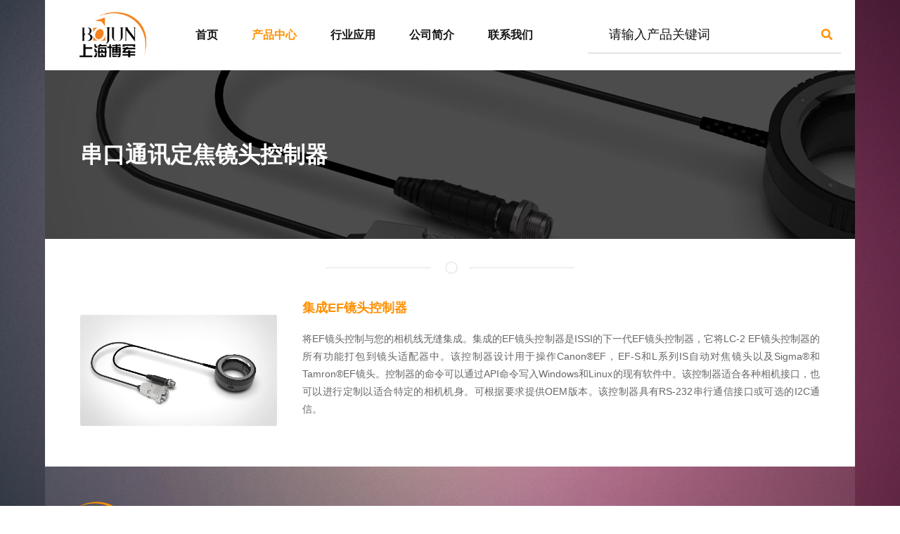

--- FILE ---
content_type: text/html; charset=utf-8
request_url: http://www.shbojun.com/public/portal/list/index/id/31.html
body_size: 9150
content:
<!DOCTYPE html>
<html lang="en">

    <head>
        <meta charset="UTF-8">
        <meta name="viewport" content="width=device-width, initial-scale=1.0">
        <meta http-equiv="X-UA-Compatible" content="ie=edge">
        <title>串口通讯定焦镜头控制器  上海博军</title>
        <meta name="keywords" content=",上海博军首页keywords"/>
        <meta name="description" content=",上海博军首页description">
        <meta name="author" content="">
        <meta name="copyright" content="">
        <meta name="robots" content="index,follow">


    
<!-- Css-->
<link rel="stylesheet" href="/themes/new/public/assets/css/animate.min.css">
<link rel="stylesheet" href="/themes/new/public/assets/css/bootstrap.min.css">
<link rel="stylesheet" href="/themes/new/public/assets/css/owl.carousel.min.css">
<link rel="stylesheet" href="/themes/new/public/assets/css/owl.theme.default.min.css">
<link rel="stylesheet" href="/themes/new/public/assets/css/magnific-popup.css">
<link rel="stylesheet" href="/themes/new/public/assets/css/fontawesome-all.min.css">
<link rel="stylesheet" href="/themes/new/public/assets/css/swiper.min.css">
<link rel="stylesheet" href="/themes/new/public/assets/css/bootstrap-select.min.css">
<link rel="stylesheet" href="/themes/new/public/assets/css/jarallax.css">

<link rel="stylesheet" href="/themes/new/public/assets/css/jquery.mCustomScrollbar.min.css">
<link rel="stylesheet" href="/themes/new/public/assets/css/bootstrap-datepicker.min.css">
<link rel="stylesheet" href="/themes/new/public/assets/css/vegas.min.css">
<link rel="stylesheet" href="/themes/new/public/assets/css/nouislider.min.css">
<link rel="stylesheet" href="/themes/new/public/assets/css/nouislider.pips.css">
<link rel="stylesheet" href="/themes/new/public/assets/css/ziston-icon.css">
<link rel="stylesheet" href="/themes/new/public/assets/css/flaticon.css">

<!-- Template styles -->
<link rel="stylesheet" href="/themes/new/public/assets/css/style.css">
<link rel="stylesheet" href="/themes/new/public/assets/css/responsive.css">
    
</head>

<body class="pageBg">

    <!-- Loader -->
    <!-- <div class="preloader">
        <img src="/themes/new/public/assets/images/logo-footer.png" class="preloader__image" alt="">
    </div> --><!-- /.preloader -->

    <!-- Page -->
    <div class="page-wrapper">

        <!-- Header -->
<div class="site-header__header-one-wrap clearfix">
    <header class="main-nav__header-one">
        <div class="container">
            <nav class="header-navigation one stricky">
                <div class="container-box clearfix">
                    <!-- Brand and toggle get grouped for better mobile display -->
                    <div class="main-nav__left main-nav__left_one float-left">
                        <div class="logo_one">
                            <a href="/" class="main-nav__logo">
                                <img src="/themes/new/public/assets/images/logo.gif" class="main-logo" alt="上海博军机电科技发展有限公司.">
                            </a>
                        </div>

                        <a href="#" class="side-menu__toggler">
                            <i class="fa fa-bars"></i>
                        </a>

                        <a href="#" class="search-popup__toggler">
                            <i class="fa fa-search"></i>
                        </a>
                    </div>

                    <div class="main-nav__main-navigation one float-left">

                        <ul class=" main-nav__navigation-box float-left">
    <li class="">
        <a href="/">首页</a>
    </li>
	<li class="dropdown current">
	    <a href="/public/portal/list/index/id/5.html">产品中心</a>
	    <ul>
	        
	            <li class="dropdown">
	            	            <a href="/public/portal/list/index/id/3.html">ISSI</a>
	            <ul>
	                
	                    <li class="dropdown">
	                        <a href="/public/portal/list/index/id/1.html">压敏和温敏测试</a>
	                        <ul>
	                            
	                                <li><a href="/public/portal/article/index.html?id=18&cid=1">PSP入门套件</a></li>    
	                            

	                                <li><a href="/public/portal/article/index.html?id=19&cid=1">快速的PSP应用</a></li>    
	                            

	                                <li><a href="/public/portal/article/index.html?id=21&cid=1">压敏涂料的基础涂料</a></li>    
	                            

	                                <li><a href="/public/portal/article/index.html?id=22&cid=1">ISSI二元压敏涂料</a></li>    
	                            

	                                <li><a href="/public/portal/article/index.html?id=23&cid=1">单组分压敏涂料</a></li>    
	                            

	                                <li><a href="/public/portal/article/index.html?id=24&cid=1">快速压敏涂料</a></li>    
	                            

	                                <li><a href="/public/portal/article/index.html?id=25&cid=1">TSP应用</a></li>    
	                            

	                                <li><a href="/public/portal/article/index.html?id=26&cid=1">温度敏感涂料</a></li>    
	                            

	                                <li><a href="/public/portal/article/index.html?id=27&cid=1">打包的PSP系统</a></li>    
	                            

	                                <li><a href="/public/portal/article/index.html?id=28&cid=1">安全数据表</a></li>    
	                            

	                                <li><a href="/public/portal/article/index.html?id=29&cid=1">软体套件</a></li>    
	                            
	                        </ul>
	                    </li>
	                

	                    <li class="dropdown">
	                        <a href="/public/portal/list/index/id/6.html">仪器仪表</a>
	                        <ul>
	                            
	                                <li><a href="/public/portal/article/index.html?id=52&cid=6">光学图像目标</a></li>    
	                            

	                                <li><a href="/public/portal/article/index.html?id=41&cid=6">集成EF镜头控制器</a></li>    
	                            

	                                <li><a href="/public/portal/article/index.html?id=42&cid=6">EF变焦镜头控制器</a></li>    
	                            

	                                <li><a href="/public/portal/article/index.html?id=43&cid=6">PSP / TSP校准系统</a></li>    
	                            

	                                <li><a href="/public/portal/article/index.html?id=44&cid=6">PSP / TSP光学套件</a></li>    
	                            

	                                <li><a href="/public/portal/article/index.html?id=35&cid=6">RGB LED光源</a></li>    
	                            

	                                <li><a href="/public/portal/article/index.html?id=36&cid=6">抛物线反射器和扩散器</a></li>    
	                            

	                                <li><a href="/public/portal/article/index.html?id=38&cid=6">脉冲/延迟发生器</a></li>    
	                            

	                                <li><a href="/public/portal/article/index.html?id=39&cid=6">电动变焦镜头控制器</a></li>    
	                            

	                                <li><a href="/public/portal/article/index.html?id=40&cid=6">EF镜头控制器</a></li>    
	                            

	                                <li><a href="/public/portal/article/index.html?id=37&cid=6">科学CCD相机</a></li>    
	                            

	                                <li><a href="/public/portal/article/index.html?id=30&cid=6">2英寸风冷LED</a></li>    
	                            

	                                <li><a href="/public/portal/article/index.html?id=31&cid=6">4英寸风冷LED</a></li>    
	                            

	                                <li><a href="/public/portal/article/index.html?id=32&cid=6">高强度水冷LED</a></li>    
	                            

	                                <li><a href="/public/portal/article/index.html?id=33&cid=6">3英寸涡流冷却LED</a></li>    
	                            

	                                <li><a href="/public/portal/article/index.html?id=34&cid=6">适用于Schlieren和Shadowgraph应用的LED模块</a></li>    
	                            
	                        </ul>
	                    </li>
	                

	                    <li class="dropdown">
	                        <a href="/public/portal/list/index/id/20.html">剪切传感器</a>
	                        <ul>
	                            
	                                <li><a href="/public/portal/article/index.html?id=46&cid=20">微型S3F系统</a></li>    
	                            

	                                <li><a href="/public/portal/article/index.html?id=47&cid=20">中级S3F传感器系统</a></li>    
	                            

	                                <li><a href="/public/portal/article/index.html?id=48&cid=20">步态分析系统</a></li>    
	                            

	                                <li><a href="/public/portal/article/index.html?id=45&cid=20">S3F点传感器</a></li>    
	                            
	                        </ul>
	                    </li>
	                

	                    <li class="dropdown">
	                        <a href="/public/portal/list/index/id/21.html">测速仪器</a>
	                        <ul>
	                            
	                                <li><a href="/public/portal/article/index.html?id=51&cid=21">碘细胞</a></li>    
	                            

	                                <li><a href="/public/portal/article/index.html?id=49&cid=21">PSV打包系统</a></li>    
	                            

	                                <li><a href="/public/portal/article/index.html?id=50&cid=21">PDV应用</a></li>    
	                            
	                        </ul>
	                    </li>
	                
	
	            </ul>
	            </li>
	        

	            <li class="dropdown">
	            	            <a href="/public/portal/list/index/id/4.html">TaoSystem</a>
	            <ul>
	                
	                    <li class="dropdown">
	                        <a href="/public/portal/list/index/id/22.html">CVA恒压热线风速仪</a>
	                        <ul>
	                            
	                                <li><a href="/public/portal/article/index.html?id=53&cid=22"> 恒压热线风速仪</a></li>    
	                            
	                        </ul>
	                    </li>
	                

	                    <li class="dropdown">
	                        <a href="/public/portal/list/index/id/23.html">表面热膜</a>
	                        <ul>
	                            
	                                <li><a href="/public/portal/article/index.html?id=54&cid=23">多元表面热膜</a></li>    
	                            
	                        </ul>
	                    </li>
	                
	
	            </ul>
	            </li>
	        

	            <li class="dropdown">
	            	            <a href="/public/portal/list/index/id/14.html">Signal Procesing</a>
	            <ul>
	                
	                    <li class="dropdown">
	                        <a href="/public/portal/list/index/id/24.html">UDV简介与技术特点</a>
	                        <ul>
	                            
	                                <li><a href="/public/portal/article/index.html?id=55&cid=24">UDV简介与技术特点</a></li>    
	                            
	                        </ul>
	                    </li>
	                

	                    <li class="dropdown">
	                        <a href="/public/portal/list/index/id/25.html">DOP3010</a>
	                        <ul>
	                            
	                                <li><a href="/public/portal/article/index.html?id=56&cid=25">DOP 3010 超声多普勒流速仪</a></li>    
	                            
	                        </ul>
	                    </li>
	                

	                    <li class="dropdown">
	                        <a href="/public/portal/list/index/id/26.html">DOP4000</a>
	                        <ul>
	                            
	                                <li><a href="/public/portal/article/index.html?id=57&cid=26">DOP4000超声多普勒流速仪</a></li>    
	                            
	                        </ul>
	                    </li>
	                

	                    <li class="dropdown">
	                        <a href="/public/portal/list/index/id/27.html">DOP5000</a>
	                        <ul>
	                            
	                                <li><a href="/public/portal/article/index.html?id=58&cid=27">DOP5000超声多普勒流速仪</a></li>    
	                            
	                        </ul>
	                    </li>
	                

	                    <li class="dropdown">
	                        <a href="/public/portal/list/index/id/28.html">高温超声波导管</a>
	                        <ul>
	                            
	                                <li><a href="/public/portal/article/index.html?id=59&cid=28">高温波导管</a></li>    
	                            
	                        </ul>
	                    </li>
	                

	                    <li class="dropdown">
	                        <a href="/public/portal/list/index/id/29.html">UDV演示视频</a>
	                        <ul>
	                            
	                                <li><a href="/public/portal/article/index.html?id=531&cid=29">UDV演示视频</a></li>    
	                            

	                                <li><a href="/public/portal/article/index.html?id=60&cid=29">应用领域</a></li>    
	                            
	                        </ul>
	                    </li>
	                
	
	            </ul>
	            </li>
	        

	            <li class="dropdown">
	            	            <a href="/public/portal/list/index/id/15.html">EF镜头控制器和CCTV镜头控制器</a>
	            <ul>
	                
	                    <li class="dropdown">
	                        <a href="/public/portal/list/index/id/30.html">网口通讯定焦镜头控制器</a>
	                        <ul>
	                            
	                                <li><a href="/public/portal/article/index.html?id=67&cid=30">网口通讯定焦镜头控制器</a></li>    
	                            
	                        </ul>
	                    </li>
	                

	                    <li class="dropdown">
	                        <a href="/public/portal/list/index/id/31.html">串口通讯定焦镜头控制器</a>
	                        <ul>
	                            
	                                <li><a href="/public/portal/article/index.html?id=68&cid=31">集成EF镜头控制器</a></li>    
	                            
	                        </ul>
	                    </li>
	                

	                    <li class="dropdown">
	                        <a href="/public/portal/list/index/id/32.html">EF变焦镜头控制器</a>
	                        <ul>
	                            
	                                <li><a href="/public/portal/article/index.html?id=69&cid=32">EF变焦镜头控制器</a></li>    
	                            
	                        </ul>
	                    </li>
	                

	                    <li class="dropdown">
	                        <a href="/public/portal/list/index/id/33.html">CCTV电动变焦镜头控制器</a>
	                        <ul>
	                            
	                                <li><a href="/public/portal/article/index.html?id=70&cid=33">电动变焦镜头控制器</a></li>    
	                            
	                        </ul>
	                    </li>
	                
	
	            </ul>
	            </li>
	        

	            <li class="dropdown">
	            	            <a href="/public/portal/list/index/id/16.html">SAAS</a>
	            <ul>
	                
	                    <li class="dropdown">
	                        <a href="/public/portal/list/index/id/34.html">高温液态金属交钥匙工程</a>
	                        <ul>
	                            
	                                <li><a href="/public/portal/article/index.html?id=64&cid=34">高温液态金属交钥匙工程</a></li>    
	                            
	                        </ul>
	                    </li>
	                

	                    <li class="dropdown">
	                        <a href="/public/portal/list/index/id/35.html">永磁泵</a>
	                        <ul>
	                            
	                                <li><a href="/public/portal/article/index.html?id=63&cid=35">永磁泵</a></li>    
	                            
	                        </ul>
	                    </li>
	                

	                    <li class="dropdown">
	                        <a href="/public/portal/list/index/id/36.html">电磁相位流量计</a>
	                        <ul>
	                            
	                                <li><a href="/public/portal/article/index.html?id=62&cid=36">电磁相位流量计</a></li>    
	                            
	                        </ul>
	                    </li>
	                

	                    <li class="dropdown">
	                        <a href="/public/portal/list/index/id/37.html">飞轮流量计</a>
	                        <ul>
	                            
	                                <li><a href="/public/portal/article/index.html?id=61&cid=37">飞轮流量计</a></li>    
	                            
	                        </ul>
	                    </li>
	                

	                    <li class="dropdown">
	                        <a href="/public/portal/list/index/id/54.html">高温差压/压力传感器</a>
	                        <ul>
	                            
	                                <li><a href="/public/portal/article/index.html?id=532&cid=54">高温差压/压力传感器</a></li>    
	                            
	                        </ul>
	                    </li>
	                
	
	            </ul>
	            </li>
	        

	            <li class="dropdown">
	            	            <a href="/public/portal/list/index/id/17.html">HZDR</a>
	            <ul>
	                
	                    <li class="dropdown">
	                        <a href="/public/portal/list/index/id/38.html">多相流WMS系统</a>
	                        <ul>
	                            
	                                <li><a href="/public/portal/article/index.html?id=66&cid=38">多相流WMS测试系统</a></li>    
	                            
	                        </ul>
	                    </li>
	                

	                    <li class="dropdown">
	                        <a href="/public/portal/list/index/id/39.html">电阻张量参数分析仪</a>
	                        <ul>
	                            
	                                <li><a href="/public/portal/article/index.html?id=65&cid=39">电阻张量参数分析仪</a></li>    
	                            
	                        </ul>
	                    </li>
	                
	
	            </ul>
	            </li>
	        

	            <li class="dropdown">
	            	            <a href="/public/portal/list/index/id/18.html">ZETLAB </a>
	            <ul>
	                
	                    <li class="dropdown">
	                        <a href="/public/portal/list/index/id/40.html">测量设备</a>
	                        <ul>
	                            
	                                <li><a href="/public/portal/article/index.html?id=79&cid=40">振动声学 频谱分析仪ZET 032</a></li>    
	                            

	                                <li><a href="/public/portal/article/index.html?id=86&cid=40">振动声学 频谱分析仪ZET 032-500</a></li>    
	                            

	                                <li><a href="/public/portal/article/index.html?id=80&cid=40">振动声学 频谱分析仪ZET 034</a></li>    
	                            

	                                <li><a href="/public/portal/article/index.html?id=81&cid=40">振动声学 频谱分析仪ZET 038</a></li>    
	                            

	                                <li><a href="/public/portal/article/index.html?id=82&cid=40">振动声学 频谱分析仪A19-U2</a></li>    
	                            

	                                <li><a href="/public/portal/article/index.html?id=83&cid=40">振动声学 频谱分析仪ZET 017-U2</a></li>    
	                            

	                                <li><a href="/public/portal/article/index.html?id=84&cid=40">振动声学 频谱分析仪ZET 017-U4</a></li>    
	                            

	                                <li><a href="/public/portal/article/index.html?id=85&cid=40">振动声学 频谱分析仪ZET 017-U8</a></li>    
	                            

	                                <li><a href="/public/portal/article/index.html?id=88&cid=40">振动测试控制 ZET 024</a></li>    
	                            

	                                <li><a href="/public/portal/article/index.html?id=87&cid=40">振动测试控制 ZET 028</a></li>    
	                            

	                                <li><a href="/public/portal/article/index.html?id=89&cid=40">振动测试控制 三台振动台安装控制系统</a></li>    
	                            

	                                <li><a href="/public/portal/article/index.html?id=90&cid=40">振动测试控制 四台振动台安装控制系统</a></li>    
	                            

	                                <li><a href="/public/portal/article/index.html?id=92&cid=40">振动测试控制 ZET 017-U4</a></li>    
	                            

	                                <li><a href="/public/portal/article/index.html?id=91&cid=40">振动测试控制 ZET 017-U8</a></li>    
	                            

	                                <li><a href="/public/portal/article/index.html?id=93&cid=40">应变片 ZET 058</a></li>    
	                            

	                                <li><a href="/public/portal/article/index.html?id=94&cid=40">应变片 ZET 017-T8</a></li>    
	                            

	                                <li><a href="/public/portal/article/index.html?id=95&cid=40">应变片 ZET 017-T16</a></li>    
	                            

	                                <li><a href="/public/portal/article/index.html?id=96&cid=40">应变片 ZET 017-T24</a></li>    
	                            

	                                <li><a href="/public/portal/article/index.html?id=97&cid=40">应变片 ZET 017-T32</a></li>    
	                            

	                                <li><a href="/public/portal/article/index.html?id=98&cid=40">应变片  ZET-052</a></li>    
	                            

	                                <li><a href="/public/portal/article/index.html?id=99&cid=40">抗震设备 ZET-7152-N VER.3</a></li>    
	                            

	                                <li><a href="/public/portal/article/index.html?id=100&cid=40">抗震设备 ZET-7152-N VER.3宽带</a></li>    
	                            

	                                <li><a href="/public/portal/article/index.html?id=101&cid=40">抗震设备 CME-6111地震信号记录仪</a></li>    
	                            

	                                <li><a href="/public/portal/article/index.html?id=102&cid=40">抗震设备 ZET-7156 VER.2</a></li>    
	                            

	                                <li><a href="/public/portal/article/index.html?id=103&cid=40">抗震设备 ZET-7152-N VER.2</a></li>    
	                            

	                                <li><a href="/public/portal/article/index.html?id=104&cid=40">地震数字记录仪ZET-048-С VER.1</a></li>    
	                            

	                                <li><a href="/public/portal/article/index.html?id=105&cid=40">抗震设备 ZET-048-С VER.2</a></li>    
	                            

	                                <li><a href="/public/portal/article/index.html?id=106&cid=40">抗震设备 ZET-048-С VER.3</a></li>    
	                            

	                                <li><a href="/public/portal/article/index.html?id=107&cid=40">抗震设备 ZET-048-E</a></li>    
	                            

	                                <li><a href="/public/portal/article/index.html?id=108&cid=40">抗震设备 ZET-048-I</a></li>    
	                            

	                                <li><a href="/public/portal/article/index.html?id=109&cid=40">抗震设备 抗震套件</a></li>    
	                            

	                                <li><a href="/public/portal/article/index.html?id=114&cid=40">信号放大器  ZET-440单通道</a></li>    
	                            

	                                <li><a href="/public/portal/article/index.html?id=115&cid=40">信号放大器 ZET-440双通道</a></li>    
	                            

	                                <li><a href="/public/portal/article/index.html?id=116&cid=40">信号放大器  ZET-410</a></li>    
	                            

	                                <li><a href="/public/portal/article/index.html?id=117&cid=40">信号放大器 ZET-412</a></li>    
	                            

	                                <li><a href="/public/portal/article/index.html?id=118&cid=40">信号放大器  ZET-420</a></li>    
	                            

	                                <li><a href="/public/portal/article/index.html?id=119&cid=40">信号放大器  ZET-430</a></li>    
	                            

	                                <li><a href="/public/portal/article/index.html?id=120&cid=40">信号放大器  AC-100</a></li>    
	                            

	                                <li><a href="/public/portal/article/index.html?id=121&cid=40">信号放大器  AP-5200</a></li>    
	                            

	                                <li><a href="/public/portal/article/index.html?id=110&cid=40">控制设备  ZET-452</a></li>    
	                            

	                                <li><a href="/public/portal/article/index.html?id=111&cid=40">控制设备  ZET-452MP</a></li>    
	                            

	                                <li><a href="/public/portal/article/index.html?id=112&cid=40">控制设备  ZET-454</a></li>    
	                            

	                                <li><a href="/public/portal/article/index.html?id=122&cid=40">ADC / DAC 模块  ZET-210</a></li>    
	                            

	                                <li><a href="/public/portal/article/index.html?id=123&cid=40">ADC / DAC 模块  ZET-220</a></li>    
	                            

	                                <li><a href="/public/portal/article/index.html?id=124&cid=40">ADC / DAC 模块  ZET-230</a></li>    
	                            

	                                <li><a href="/public/portal/article/index.html?id=125&cid=40">ADC / DAC 模块  ZET-302</a></li>    
	                            

	                                <li><a href="/public/portal/article/index.html?id=126&cid=40">ADC-DAC模块 14/2</a></li>    
	                            
	                        </ul>
	                    </li>
	                

	                    <li class="dropdown">
	                        <a href="/public/portal/list/index/id/41.html">ZETSENSOR系列数字设备</a>
	                        <ul>
	                            
	                                <li><a href="/public/portal/article/index.html?id=191&cid=41">游乐设施加速度测量系统</a></li>    
	                            

	                                <li><a href="/public/portal/article/index.html?id=192&cid=41">VEKTOR电梯诊断系统</a></li>    
	                            

	                                <li><a href="/public/portal/article/index.html?id=193&cid=41">抗震套件</a></li>    
	                            

	                                <li><a href="/public/portal/article/index.html?id=194&cid=41">箭ZET</a></li>    
	                            

	                                <li><a href="/public/portal/article/index.html?id=195&cid=41">移动桥监控系统</a></li>    
	                            

	                                <li><a href="/public/portal/article/index.html?id=196&cid=41">线性和角位移测量系统</a></li>    
	                            

	                                <li><a href="/public/portal/article/index.html?id=157&cid=41">数字加速度计ZET 7052-N</a></li>    
	                            

	                                <li><a href="/public/portal/article/index.html?id=158&cid=41">数字加速度计ZET 7152-N VER.1</a></li>    
	                            

	                                <li><a href="/public/portal/article/index.html?id=159&cid=41">数字加速度计ZET 7152-E</a></li>    
	                            

	                                <li><a href="/public/portal/article/index.html?id=160&cid=41">数字地震检波器ZET 7155</a></li>    
	                            

	                                <li><a href="/public/portal/article/index.html?id=161&cid=41">数字地震检波器ZET 7155 S</a></li>    
	                            

	                                <li><a href="/public/portal/article/index.html?id=162&cid=41">涡流位移传感器ZET 7140-S</a></li>    
	                            

	                                <li><a href="/public/portal/article/index.html?id=163&cid=41">数字测斜仪ZET 7054</a></li>    
	                            

	                                <li><a href="/public/portal/article/index.html?id=164&cid=41">数字测斜仪ZET 7154</a></li>    
	                            

	                                <li><a href="/public/portal/article/index.html?id=165&cid=41">LVDT传感器ZET 7111-L的测量模块</a></li>    
	                            

	                                <li><a href="/public/portal/article/index.html?id=166&cid=41">数字编码器ZET 7060-E</a></li>    
	                            

	                                <li><a href="/public/portal/article/index.html?id=152&cid=41">过压传感器ZET 7012-I-VER.3</a></li>    
	                            

	                                <li><a href="/public/portal/article/index.html?id=153&cid=41">过压传感器ZET 7112-I-VER.2</a></li>    
	                            

	                                <li><a href="/public/portal/article/index.html?id=154&cid=41">数字加速度计ZET 7152-N PRO</a></li>    
	                            

	                                <li><a href="/public/portal/article/index.html?id=155&cid=41">数字短周期地震仪ZET 7056</a></li>    
	                            

	                                <li><a href="/public/portal/article/index.html?id=156&cid=41">数字短周期地震仪ZET 7156 VER.1</a></li>    
	                            

	                                <li><a href="/public/portal/article/index.html?id=144&cid=41">过压传感器ZET 7012-I-VER.2</a></li>    
	                            

	                                <li><a href="/public/portal/article/index.html?id=145&cid=41">绝对压力传感器ZET 7012-A-VER.2</a></li>    
	                            

	                                <li><a href="/public/portal/article/index.html?id=146&cid=41">过压传感器ZET 7012-I-VER.3</a></li>    
	                            

	                                <li><a href="/public/portal/article/index.html?id=147&cid=41">绝对压力传感器ZET 7012-A-VER.3</a></li>    
	                            

	                                <li><a href="/public/portal/article/index.html?id=148&cid=41">过压传感器ZET 7112-I-VER.2</a></li>    
	                            

	                                <li><a href="/public/portal/article/index.html?id=149&cid=41">绝对压力传感器ZET7112-А-VER.2</a></li>    
	                            

	                                <li><a href="/public/portal/article/index.html?id=150&cid=41">过压传感器ZET 7012-I-VER.1</a></li>    
	                            

	                                <li><a href="/public/portal/article/index.html?id=151&cid=41">过压传感器ZET 7012-I-VER.2</a></li>    
	                            

	                                <li><a href="/public/portal/article/index.html?id=134&cid=41">数字式称重传感器ZET 7111</a></li>    
	                            

	                                <li><a href="/public/portal/article/index.html?id=135&cid=41">土壤压力传感器ZET 7010 SP</a></li>    
	                            

	                                <li><a href="/public/portal/article/index.html?id=136&cid=41">数字温度传感器ZET 7020</a></li>    
	                            

	                                <li><a href="/public/portal/article/index.html?id=137&cid=41">数字温度传感器ZET 7120</a></li>    
	                            

	                                <li><a href="/public/portal/article/index.html?id=138&cid=41">数字温度传感器ZET 7021</a></li>    
	                            

	                                <li><a href="/public/portal/article/index.html?id=139&cid=41">数字温度传感器ZET 7121</a></li>    
	                            

	                                <li><a href="/public/portal/article/index.html?id=140&cid=41">数字天气传感器ZET 7023</a></li>    
	                            

	                                <li><a href="/public/portal/article/index.html?id=141&cid=41">数字天气传感器ZET 7123</a></li>    
	                            

	                                <li><a href="/public/portal/article/index.html?id=142&cid=41">过压传感器ZET 7012-I-VER.1</a></li>    
	                            

	                                <li><a href="/public/portal/article/index.html?id=143&cid=41">绝对压力传感器ZET 7012-A-VER.1</a></li>    
	                            

	                                <li><a href="/public/portal/article/index.html?id=127&cid=41">串式传感器多通道记录仪ZET 7082-20</a></li>    
	                            

	                                <li><a href="/public/portal/article/index.html?id=128&cid=41">字符串传感器记录仪ZET 7082</a></li>    
	                            

	                                <li><a href="/public/portal/article/index.html?id=129&cid=41">应变片ZET 7110 DT</a></li>    
	                            

	                                <li><a href="/public/portal/article/index.html?id=130&cid=41">数字式称重传感器ZET 7010</a></li>    
	                            

	                                <li><a href="/public/portal/article/index.html?id=131&cid=41">数字式称重传感器ZET 7110</a></li>    
	                            

	                                <li><a href="/public/portal/article/index.html?id=132&cid=41">数字应变仪ZET 7010 DS</a></li>    
	                            

	                                <li><a href="/public/portal/article/index.html?id=133&cid=41">数字应变仪ZET 7110 DS</a></li>    
	                            
	                        </ul>
	                    </li>
	                

	                    <li class="dropdown">
	                        <a href="/public/portal/list/index/id/42.html">模拟传感器</a>
	                        <ul>
	                            
	                                <li><a href="/public/portal/article/index.html?id=390&cid=42">应变片传感器C2</a></li>    
	                            

	                                <li><a href="/public/portal/article/index.html?id=391&cid=42">UU拉伸和压缩称重传感器</a></li>    
	                            

	                                <li><a href="/public/portal/article/index.html?id=392&cid=42">称重传感器SVS</a></li>    
	                            

	                                <li><a href="/public/portal/article/index.html?id=393&cid=42">张力传感器TX25</a></li>    
	                            

	                                <li><a href="/public/portal/article/index.html?id=394&cid=42">UMI拉伸和压缩称重传感器</a></li>    
	                            

	                                <li><a href="/public/portal/article/index.html?id=395&cid=42">称重传感器</a></li>    
	                            

	                                <li><a href="/public/portal/article/index.html?id=396&cid=42">称重传感器UL</a></li>    
	                            

	                                <li><a href="/public/portal/article/index.html?id=397&cid=42">微型称重传感器UM，UMA</a></li>    
	                            

	                                <li><a href="/public/portal/article/index.html?id=399&cid=42">称重传感器UMM，UMMA</a></li>    
	                            

	                                <li><a href="/public/portal/article/index.html?id=401&cid=42"> 扭矩测量系统</a></li>    
	                            

	                                <li><a href="/public/portal/article/index.html?id=352&cid=42">张力传感器TS21</a></li>    
	                            

	                                <li><a href="/public/portal/article/index.html?id=353&cid=42">张力传感器THN</a></li>    
	                            

	                                <li><a href="/public/portal/article/index.html?id=354&cid=42">张力传感器TXM</a></li>    
	                            

	                                <li><a href="/public/portal/article/index.html?id=355&cid=42">张力传感器TXG</a></li>    
	                            

	                                <li><a href="/public/portal/article/index.html?id=356&cid=42">张力传感器RTB14和RTB15</a></li>    
	                            

	                                <li><a href="/public/portal/article/index.html?id=357&cid=42">压力传感器CWH</a></li>    
	                            

	                                <li><a href="/public/portal/article/index.html?id=360&cid=42">压力传感器CWW</a></li>    
	                            

	                                <li><a href="/public/portal/article/index.html?id=366&cid=42">压力传感器CLM</a></li>    
	                            

	                                <li><a href="/public/portal/article/index.html?id=368&cid=42">压力传感器CCX</a></li>    
	                            

	                                <li><a href="/public/portal/article/index.html?id=369&cid=42">CXG压力传感器</a></li>    
	                            

	                                <li><a href="/public/portal/article/index.html?id=370&cid=42">压力传感器CXM</a></li>    
	                            

	                                <li><a href="/public/portal/article/index.html?id=382&cid=42">应变仪250UW</a></li>    
	                            

	                                <li><a href="/public/portal/article/index.html?id=383&cid=42">应变片250BG</a></li>    
	                            

	                                <li><a href="/public/portal/article/index.html?id=384&cid=42">应变片250UN</a></li>    
	                            

	                                <li><a href="/public/portal/article/index.html?id=385&cid=42">应变计125UW</a></li>    
	                            

	                                <li><a href="/public/portal/article/index.html?id=386&cid=42">应变片125AD</a></li>    
	                            

	                                <li><a href="/public/portal/article/index.html?id=387&cid=42">应变片125UN</a></li>    
	                            

	                                <li><a href="/public/portal/article/index.html?id=388&cid=42">应变片125AC</a></li>    
	                            

	                                <li><a href="/public/portal/article/index.html?id=389&cid=42">应变片传感器C2H</a></li>    
	                            

	                                <li><a href="/public/portal/article/index.html?id=372&cid=42">压力传感器CXH</a></li>    
	                            

	                                <li><a href="/public/portal/article/index.html?id=373&cid=42">应变片BAB350-5AA250（11）</a></li>    
	                            

	                                <li><a href="/public/portal/article/index.html?id=374&cid=42">应变片BAB350-3BB250（11）</a></li>    
	                            

	                                <li><a href="/public/portal/article/index.html?id=376&cid=42">应变片BF350-3BB（11）N4-X</a></li>    
	                            

	                                <li><a href="/public/portal/article/index.html?id=377&cid=42">内置应变计TMB系列</a></li>    
	                            

	                                <li><a href="/public/portal/article/index.html?id=378&cid=42">应变片CEA和EA系列</a></li>    
	                            

	                                <li><a href="/public/portal/article/index.html?id=379&cid=42">应变片系列2ФКП</a></li>    
	                            

	                                <li><a href="/public/portal/article/index.html?id=380&cid=42">03-53应变片安装套件</a></li>    
	                            

	                                <li><a href="/public/portal/article/index.html?id=381&cid=42">应变片375BG</a></li>    
	                            

	                                <li><a href="/public/portal/article/index.html?id=256&cid=42">地震仪4211OBS</a></li>    
	                            

	                                <li><a href="/public/portal/article/index.html?id=247&cid=42">加速度计AP1038（AP38）</a></li>    
	                            

	                                <li><a href="/public/portal/article/index.html?id=248&cid=42">加速度计AR2082M</a></li>    
	                            

	                                <li><a href="/public/portal/article/index.html?id=249&cid=42">加速度计AP2038</a></li>    
	                            

	                                <li><a href="/public/portal/article/index.html?id=250&cid=42">加速度计AP1020（AP20</a></li>    
	                            

	                                <li><a href="/public/portal/article/index.html?id=251&cid=42">加速度计AR2071（AR71）</a></li>    
	                            

	                                <li><a href="/public/portal/article/index.html?id=252&cid=42">三分量地震接收器BC 1313和BC 1313-V</a></li>    
	                            

	                                <li><a href="/public/portal/article/index.html?id=253&cid=42">地震仪4211</a></li>    
	                            

	                                <li><a href="/public/portal/article/index.html?id=254&cid=42">测速仪4311</a></li>    
	                            

	                                <li><a href="/public/portal/article/index.html?id=255&cid=42">地震仪6011</a></li>    
	                            

	                                <li><a href="/public/portal/article/index.html?id=237&cid=42">振动速度传感器AV 02-01</a></li>    
	                            

	                                <li><a href="/public/portal/article/index.html?id=238&cid=42">振动速度传感器AV 02</a></li>    
	                            

	                                <li><a href="/public/portal/article/index.html?id=239&cid=42">振动速度传感器AV 01-01</a></li>    
	                            

	                                <li><a href="/public/portal/article/index.html?id=240&cid=42">振动速度传感器AV 01</a></li>    
	                            

	                                <li><a href="/public/portal/article/index.html?id=241&cid=42">加速度计356B21</a></li>    
	                            

	                                <li><a href="/public/portal/article/index.html?id=242&cid=42">加速度计356A70</a></li>    
	                            

	                                <li><a href="/public/portal/article/index.html?id=243&cid=42">加速度计AP2045</a></li>    
	                            

	                                <li><a href="/public/portal/article/index.html?id=244&cid=42">加速度计AP2043</a></li>    
	                            

	                                <li><a href="/public/portal/article/index.html?id=245&cid=42">加速度计AP2038P</a></li>    
	                            

	                                <li><a href="/public/portal/article/index.html?id=246&cid=42">加速度计AP2039</a></li>    
	                            

	                                <li><a href="/public/portal/article/index.html?id=227&cid=42">微型加速度计（冲击传感器）AP2034</a></li>    
	                            

	                                <li><a href="/public/portal/article/index.html?id=228&cid=42">微型加速度计AP1032（AP32</a></li>    
	                            

	                                <li><a href="/public/portal/article/index.html?id=229&cid=42">微型加速度计AP1031（AP31）</a></li>    
	                            

	                                <li><a href="/public/portal/article/index.html?id=230&cid=42">微型加速度计AP1019（AP19）</a></li>    
	                            

	                                <li><a href="/public/portal/article/index.html?id=231&cid=42">加速度计AP1020（AP20）</a></li>    
	                            

	                                <li><a href="/public/portal/article/index.html?id=232&cid=42">微型加速度计（冲击传感器）AP2031</a></li>    
	                            

	                                <li><a href="/public/portal/article/index.html?id=233&cid=42">微型加速度计（震动传感器）AR2019</a></li>    
	                            

	                                <li><a href="/public/portal/article/index.html?id=234&cid=42">水下加速度计AP1078（AP78）</a></li>    
	                            

	                                <li><a href="/public/portal/article/index.html?id=235&cid=42">水下加速度计AP1079（AP79）</a></li>    
	                            

	                                <li><a href="/public/portal/article/index.html?id=236&cid=42">振动速度传感器ZET 114（ВС114）</a></li>    
	                            

	                                <li><a href="/public/portal/article/index.html?id=216&cid=42">水下加速度计AP1079（AP79）</a></li>    
	                            

	                                <li><a href="/public/portal/article/index.html?id=217&cid=42">加速度计AP1038（AP38）</a></li>    
	                            

	                                <li><a href="/public/portal/article/index.html?id=218&cid=42">微型加速度计AP1032（AP32）</a></li>    
	                            

	                                <li><a href="/public/portal/article/index.html?id=219&cid=42">微型加速度计AP1031（AP31）</a></li>    
	                            

	                                <li><a href="/public/portal/article/index.html?id=220&cid=42">微型加速度计AP1019（AP19）</a></li>    
	                            

	                                <li><a href="/public/portal/article/index.html?id=221&cid=42">加速度计AP1020（AP20）</a></li>    
	                            

	                                <li><a href="/public/portal/article/index.html?id=222&cid=42">加速度计ВС202</a></li>    
	                            

	                                <li><a href="/public/portal/article/index.html?id=223&cid=42">加速度计ВС201</a></li>    
	                            

	                                <li><a href="/public/portal/article/index.html?id=224&cid=42">加速度计353B15</a></li>    
	                            

	                                <li><a href="/public/portal/article/index.html?id=225&cid=42">加速度计（震动传感器）3501A2060KG</a></li>    
	                            

	                                <li><a href="/public/portal/article/index.html?id=205&cid=42">工业加速度计AR2035（AR35）</a></li>    
	                            

	                                <li><a href="/public/portal/article/index.html?id=206&cid=42">工业加速度计AR2036（AR36）</a></li>    
	                            

	                                <li><a href="/public/portal/article/index.html?id=207&cid=42">工业加速度计AR2085</a></li>    
	                            

	                                <li><a href="/public/portal/article/index.html?id=208&cid=42">加速度计AR2071（AR71）</a></li>    
	                            

	                                <li><a href="/public/portal/article/index.html?id=209&cid=42">加速度计ВС112</a></li>    
	                            

	                                <li><a href="/public/portal/article/index.html?id=210&cid=42">加速度计356A70</a></li>    
	                            

	                                <li><a href="/public/portal/article/index.html?id=211&cid=42">震动传感器AP1011</a></li>    
	                            

	                                <li><a href="/public/portal/article/index.html?id=213&cid=42">震动传感器AP1012</a></li>    
	                            

	                                <li><a href="/public/portal/article/index.html?id=214&cid=42">参考加速度计AP10</a></li>    
	                            

	                                <li><a href="/public/portal/article/index.html?id=215&cid=42">水下加速度计AP1078（AP78）</a></li>    
	                            

	                                <li><a href="/public/portal/article/index.html?id=197&cid=42">阻抗头288D01</a></li>    
	                            

	                                <li><a href="/public/portal/article/index.html?id=198&cid=42">加速度计ВС110</a></li>    
	                            

	                                <li><a href="/public/portal/article/index.html?id=199&cid=42">BC 111加速度计（顶视图/侧视图）</a></li>    
	                            

	                                <li><a href="/public/portal/article/index.html?id=200&cid=42">加速度计355B33</a></li>    
	                            

	                                <li><a href="/public/portal/article/index.html?id=201&cid=42">加速度计357B81</a></li>    
	                            

	                                <li><a href="/public/portal/article/index.html?id=202&cid=42">加速度计AP2006</a></li>    
	                            

	                                <li><a href="/public/portal/article/index.html?id=203&cid=42">加速度计357C72</a></li>    
	                            

	                                <li><a href="/public/portal/article/index.html?id=204&cid=42">数字加速度计ZET 7152-N PRO</a></li>    
	                            

	                                <li><a href="/public/portal/article/index.html?id=336&cid=42">扭矩传感器TCN23</a></li>    
	                            

	                                <li><a href="/public/portal/article/index.html?id=337&cid=42">扭矩传感器TRS</a></li>    
	                            

	                                <li><a href="/public/portal/article/index.html?id=338&cid=42">应变片传感器М70К</a></li>    
	                            

	                                <li><a href="/public/portal/article/index.html?id=339&cid=42">压力传感器CM</a></li>    
	                            

	                                <li><a href="/public/portal/article/index.html?id=340&cid=42">压力传感器SMM</a></li>    
	                            

	                                <li><a href="/public/portal/article/index.html?id=341&cid=42">微型应变仪CMM2</a></li>    
	                            

	                                <li><a href="/public/portal/article/index.html?id=342&cid=42">力传感器CPS</a></li>    
	                            

	                                <li><a href="/public/portal/article/index.html?id=343&cid=42">三轴称重传感器MC15-3</a></li>    
	                            

	                                <li><a href="/public/portal/article/index.html?id=344&cid=42">称重传感器SVS</a></li>    
	                            

	                                <li><a href="/public/portal/article/index.html?id=345&cid=42">称重传感器CB1，CB1A</a></li>    
	                            

	                                <li><a href="/public/portal/article/index.html?id=333&cid=42">扭矩传感器TCN15</a></li>    
	                            

	                                <li><a href="/public/portal/article/index.html?id=334&cid=42">扭矩传感器TCN16</a></li>    
	                            

	                                <li><a href="/public/portal/article/index.html?id=335&cid=42">扭矩传感器TRE</a></li>    
	                            

	                                <li><a href="/public/portal/article/index.html?id=323&cid=42">串式传感器多通道记录仪ZET 7082-20</a></li>    
	                            

	                                <li><a href="/public/portal/article/index.html?id=324&cid=42">EWV SCIGAUGE架空线张力计</a></li>    
	                            

	                                <li><a href="/public/portal/article/index.html?id=325&cid=42">架空线应变仪EDS-20V-AW</a></li>    
	                            

	                                <li><a href="/public/portal/article/index.html?id=326&cid=42">线探针记录仪ZET 7082</a></li>    
	                            

	                                <li><a href="/public/portal/article/index.html?id=327&cid=42">机械变形传感器ZET 901</a></li>    
	                            

	                                <li><a href="/public/portal/article/index.html?id=328&cid=42">扭矩传感器TRA</a></li>    
	                            

	                                <li><a href="/public/portal/article/index.html?id=329&cid=42">扭矩传感器TRB</a></li>    
	                            

	                                <li><a href="/public/portal/article/index.html?id=330&cid=42">扭矩传感器TRD</a></li>    
	                            

	                                <li><a href="/public/portal/article/index.html?id=331&cid=42">扭矩传感器TRC</a></li>    
	                            

	                                <li><a href="/public/portal/article/index.html?id=332&cid=42">扭矩传感器TCN</a></li>    
	                            

	                                <li><a href="/public/portal/article/index.html?id=313&cid=42">声发射传感器GT400</a></li>    
	                            

	                                <li><a href="/public/portal/article/index.html?id=314&cid=42">动态压力传感器ZET 315（ВС315）</a></li>    
	                            

	                                <li><a href="/public/portal/article/index.html?id=315&cid=42">动态压力传感器ZET 801</a></li>    
	                            

	                                <li><a href="/public/portal/article/index.html?id=316&cid=42">动态压力传感器ZET 802</a></li>    
	                            

	                                <li><a href="/public/portal/article/index.html?id=317&cid=42">压力脉动传感器PS 01-01</a></li>    
	                            

	                                <li><a href="/public/portal/article/index.html?id=318&cid=42">动态压力传感器PS 02</a></li>    
	                            

	                                <li><a href="/public/portal/article/index.html?id=319&cid=42">气穴传感器ZET 811</a></li>    
	                            

	                                <li><a href="/public/portal/article/index.html?id=320&cid=42">气穴传感器ZET 812</a></li>    
	                            

	                                <li><a href="/public/portal/article/index.html?id=321&cid=42">动态压力传感器PS 02-01</a></li>    
	                            

	                                <li><a href="/public/portal/article/index.html?id=322&cid=42">压力传感器PS 2001-50-01</a></li>    
	                            

	                                <li><a href="/public/portal/article/index.html?id=303&cid=42">声发射传感器ZET 601</a></li>    
	                            

	                                <li><a href="/public/portal/article/index.html?id=304&cid=42">声发射传感器ZET 602</a></li>    
	                            

	                                <li><a href="/public/portal/article/index.html?id=305&cid=42">声发射换能器GT200</a></li>    
	                            

	                                <li><a href="/public/portal/article/index.html?id=306&cid=42">声发射换能器GT200B</a></li>    
	                            

	                                <li><a href="/public/portal/article/index.html?id=307&cid=42">声发射换能器GT205</a></li>    
	                            

	                                <li><a href="/public/portal/article/index.html?id=308&cid=42">声发射换能器GT300</a></li>    
	                            

	                                <li><a href="/public/portal/article/index.html?id=309&cid=42">声发射换能器GT301</a></li>    
	                            

	                                <li><a href="/public/portal/article/index.html?id=310&cid=42">声发射换能器GT200U</a></li>    
	                            

	                                <li><a href="/public/portal/article/index.html?id=311&cid=42">声发射换能器GT250</a></li>    
	                            

	                                <li><a href="/public/portal/article/index.html?id=312&cid=42">声发射换能器GT350</a></li>    
	                            

	                                <li><a href="/public/portal/article/index.html?id=293&cid=42">位移传感器LIR-7M</a></li>    
	                            

	                                <li><a href="/public/portal/article/index.html?id=294&cid=42">位移传感器LIR-14</a></li>    
	                            

	                                <li><a href="/public/portal/article/index.html?id=295&cid=42">位置传感器LIR-DA13</a></li>    
	                            

	                                <li><a href="/public/portal/article/index.html?id=296&cid=42">位移传感器RF603HS</a></li>    
	                            

	                                <li><a href="/public/portal/article/index.html?id=297&cid=42">光学测微仪RF651</a></li>    
	                            

	                                <li><a href="/public/portal/article/index.html?id=298&cid=42">位移传感器RF603</a></li>    
	                            

	                                <li><a href="/public/portal/article/index.html?id=299&cid=42">位移称重传感器СТР</a></li>    
	                            

	                                <li><a href="/public/portal/article/index.html?id=300&cid=42">增量编码器LIR-250</a></li>    
	                            

	                                <li><a href="/public/portal/article/index.html?id=301&cid=42">角度传感器LIR-112</a></li>    
	                            

	                                <li><a href="/public/portal/article/index.html?id=302&cid=42">角度传感器LIR-MI208</a></li>    
	                            

	                                <li><a href="/public/portal/article/index.html?id=283&cid=42">位置传感器RM</a></li>    
	                            

	                                <li><a href="/public/portal/article/index.html?id=284&cid=42">位置变送器RM-HYD</a></li>    
	                            

	                                <li><a href="/public/portal/article/index.html?id=285&cid=42">位移传感器RM-HYD-F18</a></li>    
	                            

	                                <li><a href="/public/portal/article/index.html?id=286&cid=42">线性电位器LPS</a></li>    
	                            

	                                <li><a href="/public/portal/article/index.html?id=287&cid=42">RPM传感器ZET 402</a></li>    
	                            

	                                <li><a href="/public/portal/article/index.html?id=288&cid=42">激光相位标记器OFL-1</a></li>    
	                            

	                                <li><a href="/public/portal/article/index.html?id=289&cid=42">涡流探头ZET 701</a></li>    
	                            

	                                <li><a href="/public/portal/article/index.html?id=290&cid=42">涡流探头AE</a></li>    
	                            

	                                <li><a href="/public/portal/article/index.html?id=291&cid=42">线性电位器KTR-75MM</a></li>    
	                            

	                                <li><a href="/public/portal/article/index.html?id=292&cid=42">位置传感器LIR-DA7</a></li>    
	                            

	                                <li><a href="/public/portal/article/index.html?id=273&cid=42">力传感器ZET 140</a></li>    
	                            

	                                <li><a href="/public/portal/article/index.html?id=274&cid=42">阻抗头288D01</a></li>    
	                            

	                                <li><a href="/public/portal/article/index.html?id=275&cid=42">力传感器ICP 208C02（拉伸和压缩）</a></li>    
	                            

	                                <li><a href="/public/portal/article/index.html?id=276&cid=42">电源纹波传感器AC20</a></li>    
	                            

	                                <li><a href="/public/portal/article/index.html?id=277&cid=42">电源纹波传感器AC21</a></li>    
	                            

	                                <li><a href="/public/portal/article/index.html?id=278&cid=42">冲击锤AU02</a></li>    
	                            

	                                <li><a href="/public/portal/article/index.html?id=279&cid=42">冲击锤AU03</a></li>    
	                            

	                                <li><a href="/public/portal/article/index.html?id=280&cid=42">位移传感器WI</a></li>    
	                            

	                                <li><a href="/public/portal/article/index.html?id=281&cid=42">位移称重传感器DLH-A</a></li>    
	                            

	                                <li><a href="/public/portal/article/index.html?id=282&cid=42">RL位置变送器</a></li>    
	                            

	                                <li><a href="/public/portal/article/index.html?id=263&cid=42">内置前置放大器的4160N麦克风</a></li>    
	                            

	                                <li><a href="/public/portal/article/index.html?id=264&cid=42">声音强度测量套件</a></li>    
	                            

	                                <li><a href="/public/portal/article/index.html?id=265&cid=42">阻抗管</a></li>    
	                            

	                                <li><a href="/public/portal/article/index.html?id=266&cid=42">强度探头SI-522</a></li>    
	                            

	                                <li><a href="/public/portal/article/index.html?id=267&cid=42">第三精度等级的麦克风ZET 501</a></li>    
	                            

	                                <li><a href="/public/portal/article/index.html?id=268&cid=42">第二精度等级的MPA 216麦克风</a></li>    
	                            

	                                <li><a href="/public/portal/article/index.html?id=270&cid=42">一流的麦克风MPA 201</a></li>    
	                            

	                                <li><a href="/public/portal/article/index.html?id=271&cid=42">第二级麦克风MPA 265</a></li>    
	                            

	                                <li><a href="/public/portal/article/index.html?id=272&cid=42">一流的麦克风MPA 261</a></li>    
	                            

	                                <li><a href="/public/portal/article/index.html?id=269&cid=42">第二精度等级的MPA 215麦克风</a></li>    
	                            

	                                <li><a href="/public/portal/article/index.html?id=257&cid=42">地震仪4311OBS</a></li>    
	                            

	                                <li><a href="/public/portal/article/index.html?id=258&cid=42">角振动传感器METR</a></li>    
	                            

	                                <li><a href="/public/portal/article/index.html?id=259&cid=42">地震仪3311</a></li>    
	                            

	                                <li><a href="/public/portal/article/index.html?id=260&cid=42">测速仪3211</a></li>    
	                            

	                                <li><a href="/public/portal/article/index.html?id=261&cid=42">ZET 131传感器</a></li>    
	                            

	                                <li><a href="/public/portal/article/index.html?id=262&cid=42">传感器ZET 120-CM（ВС120-СМ）</a></li>    
	                            

	                                <li><a href="/public/portal/article/index.html?id=226&cid=42">加速度传感器（冲击传感器）AP2018-1</a></li>    
	                            
	                        </ul>
	                    </li>
	                

	                    <li class="dropdown">
	                        <a href="/public/portal/list/index/id/43.html">交钥匙系统</a>
	                        <ul>
	                            
	                                <li><a href="/public/portal/article/index.html?id=403&cid=43">应力-应变状态监测</a></li>    
	                            

	                                <li><a href="/public/portal/article/index.html?id=405&cid=43">结构元件的振动监测</a></li>    
	                            

	                                <li><a href="/public/portal/article/index.html?id=406&cid=43">监测自然振动频率和对数阻尼减量</a></li>    
	                            

	                                <li><a href="/public/portal/article/index.html?id=402&cid=43">监视建筑物的倾斜和元素的位移</a></li>    
	                            

	                                <li><a href="/public/portal/article/index.html?id=408&cid=43">地震影响水平监测</a></li>    
	                            

	                                <li><a href="/public/portal/article/index.html?id=410&cid=43">地下室沉降监测</a></li>    
	                            

	                                <li><a href="/public/portal/article/index.html?id=411&cid=43">工程地震台</a></li>    
	                            

	                                <li><a href="/public/portal/article/index.html?id=417&cid=43">地震控制系统</a></li>    
	                            

	                                <li><a href="/public/portal/article/index.html?id=428&cid=43">扭转振动测量系统</a></li>    
	                            

	                                <li><a href="/public/portal/article/index.html?id=429&cid=43">车载称重系统</a></li>    
	                            

	                                <li><a href="/public/portal/article/index.html?id=427&cid=43">涡轮叶片疲劳试验系统</a></li>    
	                            

	                                <li><a href="/public/portal/article/index.html?id=426&cid=43">检漏系统</a></li>    
	                            

	                                <li><a href="/public/portal/article/index.html?id=437&cid=43">电路监控系统</a></li>    
	                            

	                                <li><a href="/public/portal/article/index.html?id=439&cid=43">声发射参数测量系统</a></li>    
	                            

	                                <li><a href="/public/portal/article/index.html?id=435&cid=43">液压单元的振动控制，监视和诊断系统</a></li>    
	                            

	                                <li><a href="/public/portal/article/index.html?id=436&cid=43">扭矩测量系统</a></li>    
	                            

	                                <li><a href="/public/portal/article/index.html?id=433&cid=43">流体动力噪声测量系统（GDS）</a></li>    
	                            

	                                <li><a href="/public/portal/article/index.html?id=434&cid=43">电梯诊断系统</a></li>    
	                            

	                                <li><a href="/public/portal/article/index.html?id=440&cid=43">用于展位上的直升机和飞机的运载系统的测量系统</a></li>    
	                            

	                                <li><a href="/public/portal/article/index.html?id=441&cid=43">发动机自动测试系统</a></li>    
	                            
	                        </ul>
	                    </li>
	                

	                    <li class="dropdown">
	                        <a href="/public/portal/list/index/id/44.html">信号分析和过程控制软件</a>
	                        <ul>
	                            
	                                <li><a href="/public/portal/article/index.html?id=527&cid=44">软件下载-ZETLAB</a></li>    
	                            

	                                <li><a href="/public/portal/article/index.html?id=519&cid=44">软件下载-ZETLAB演示</a></li>    
	                            

	                                <li><a href="/public/portal/article/index.html?id=520&cid=44">软件下载-ZETLAB BASE</a></li>    
	                            

	                                <li><a href="/public/portal/article/index.html?id=521&cid=44">软件下载-ZETLAB ANALIZ</a></li>    
	                            

	                                <li><a href="/public/portal/article/index.html?id=522&cid=44">软件下载-ZETLAB VIBRO</a></li>    
	                            

	                                <li><a href="/public/portal/article/index.html?id=523&cid=44">软件下载-ZETLAB SEISMO</a></li>    
	                            

	                                <li><a href="/public/portal/article/index.html?id=524&cid=44">软件下载-ZETLAB NOISE</a></li>    
	                            

	                                <li><a href="/public/portal/article/index.html?id=525&cid=44">软件下载-ZETLAB SENSOR</a></li>    
	                            

	                                <li><a href="/public/portal/article/index.html?id=526&cid=44">软件下载-ZETLAB TENZO</a></li>    
	                            

	                                <li><a href="/public/portal/article/index.html?id=528&cid=44">软件下载-ZETSCOPE</a></li>    
	                            

	                                <li><a href="/public/portal/article/index.html?id=529&cid=44">软件下载-SCADA系统ZETVIEW</a></li>    
	                            
	                        </ul>
	                    </li>
	                
	
	            </ul>
	            </li>
	        

	            <li class="dropdown">
	            	            <a href="/public/portal/list/index/id/19.html">水听器</a>
	            <ul>
	                
	                    <li class="dropdown">
	                        <a href="/public/portal/list/index/id/45.html">BC 311</a>
	                        <ul>
	                            
	                                <li><a href="/public/portal/article/index.html?id=72&cid=45">潜水/插塞式水听器ВС311</a></li>    
	                            
	                        </ul>
	                    </li>
	                

	                    <li class="dropdown">
	                        <a href="/public/portal/list/index/id/46.html">BC 312</a>
	                        <ul>
	                            
	                                <li><a href="/public/portal/article/index.html?id=73&cid=46">潜水/插塞式水听器ВС312</a></li>    
	                            
	                        </ul>
	                    </li>
	                

	                    <li class="dropdown">
	                        <a href="/public/portal/list/index/id/47.html">BC 313</a>
	                        <ul>
	                            
	                                <li><a href="/public/portal/article/index.html?id=74&cid=47">潜水/插塞式水听器ВС313</a></li>    
	                            
	                        </ul>
	                    </li>
	                

	                    <li class="dropdown">
	                        <a href="/public/portal/list/index/id/48.html">BC 314M</a>
	                        <ul>
	                            
	                                <li><a href="/public/portal/article/index.html?id=76&cid=48">ВС314-M数字嵌入式水听器</a></li>    
	                            
	                        </ul>
	                    </li>
	                

	                    <li class="dropdown">
	                        <a href="/public/portal/list/index/id/49.html">ZET 321</a>
	                        <ul>
	                            
	                                <li><a href="/public/portal/article/index.html?id=71&cid=49">宽带水听器ZET 321（ВС321）</a></li>    
	                            
	                        </ul>
	                    </li>
	                

	                    <li class="dropdown">
	                        <a href="/public/portal/list/index/id/50.html">ZET 323</a>
	                        <ul>
	                            
	                                <li><a href="/public/portal/article/index.html?id=75&cid=50">高频水听器ZET 323（ВС323）</a></li>    
	                            
	                        </ul>
	                    </li>
	                

	                    <li class="dropdown">
	                        <a href="/public/portal/list/index/id/51.html">ZET 330</a>
	                        <ul>
	                            
	                                <li><a href="/public/宽带水听器ZET 330/78.html">宽带水听器ZET 330</a></li>    
	                            
	                        </ul>
	                    </li>
	                

	                    <li class="dropdown">
	                        <a href="/public/portal/list/index/id/52.html">ZET 351</a>
	                        <ul>
	                            
	                                <li><a href="/public/portal/article/index.html?id=77&cid=52">水听器ZET 351</a></li>    
	                            
	                        </ul>
	                    </li>
	                
	
	            </ul>
	            </li>
	        
	
	
	    </ul><!-- /.sub-menu -->
	</li>
	<li class="dropdown  ">
	    <a href="/public/portal/list/index/id/7.html">行业应用</a>
	    <ul>
	        
	            <li><a href="/public/portal/article/index.html?id=4"">风洞水洞测试</a></li>
	        

	            <li><a href="/public/portal/article/index.html?id=7"">石油化工</a></li>
	        

	            <li><a href="/public/portal/article/index.html?id=8"">核反应堆及热工水力</a></li>
	        

	            <li><a href="/public/portal/article/index.html?id=9"">振动噪声测试</a></li>
	        

	            <li><a href="/public/portal/article/index.html?id=10"">机器视觉及光学测试</a></li>
	        

	            <li><a href="/public/portal/article/index.html?id=11"">材料电阻张量测试</a></li>
	        
	    </ul>
	</li>
    <li class="">
        <a  href="/public/portal/page/index/id/2.html">公司简介</a>
    </li>
   
    <li class="">
        <a  href="/public/portal/page/index/id/6.html">联系我们</a>
    </li>
    
</ul>


                    </div><!-- /.navbar-collapse -->
					<div class="search-popup__inner float-right">
						<form action="/public/portal/search/index.html" class="search-popup__form">
						    <input type="text" name="keyword" placeholder="请输入产品关键词">
						    <button type="submit"><i class="fa fa-search"></i></button>
						</form>
					</div>


                </div>
            </nav>
        </div>
    </header>				
</div>


        <!-- page slide -->
        <div class="page-slide">
            <div class="container">
                <div class="imgCon text-center">
                                            <img src="http://www.shbojun.com/upload/portal/20210507/e52d3a2592d290c988747f2e2fb892e0.jpg" class="animated slideInRight">
                                        <div class="text animated fadeIn delay-1s">
                        <h4 class='text-left'>串口通讯定焦镜头控制器</h4>
                        <h6 class='text-left'></h6>
                    </div>
                </div>

            </div>
        </div>

        <!-- Main Content -->
        <section class="main-content">
            <div class="container" style="background: #fff;">
                <div class="about-wrap">
                    <div class="type-wrap">
                        
                            <a class="type-item wow slideInUp" href="/public/portal/article/index.html?id=68&cid=31"">
                                <div class="img">
                                    <div class="imgCon">
                                        <img src="http://www.shbojun.com/upload/portal/20210416/dcd9021fb3087ed9b4802de9fd885286.jpg" alt="">
                                    </div>
                                </div>
                                <div class="text">
                                    <h5>集成EF镜头控制器</h5>
                                    <p>将EF镜头控制与您的相机线无缝集成。集成的EF镜头控制器是ISSI的下一代EF镜头控制器，它将LC-2 EF镜头控制器的所有功能打包到镜头适配器中。该控制器设计用于操作Canon®EF，EF-S和L系列IS自动对焦镜头以及Sigma®和Tamron®EF镜头。控制器的命令可以通过API命令写入Windows和Linux的现有软件中。该控制器适合各种相机接口，也可以进行定制以适合特定的相机机身。可根据要求提供OEM版本。该控制器具有RS-232串行通信接口或可选的I2C通信。</p>
                                </div>
                            </a>
                        
                    </div>
                </div>
            </div>
        </section>

        <!-- Main footer -->
        <section class="footer">
            <div class="container">
                <div class="footer-wrap">
                    <div class="footer-wrap-left">
                        <img src="/themes/new/public/assets/images/logo-footer.png" alt="上海博军机电"/>
                        <div class="footer-wrap-text">
                            <h5>欢迎登陆<font>上海博军</font>网站</h5>
                            <p>基于先进光学技术、超声技术和虚拟仪器技术的流体力学/固体力学实验测量系统集成商和面向客户应用开发服务提供商</p>
                            <span>© Copyright 2021 上海博军机电科技发展有限公司. All Rights Reserved <a href="https://beian.miit.gov.cn/#/" target="_blank">沪ICP备09087125号</a></span>
                        </div>
                    </div>
                    <div class="footer-wrap-right">
                        <div><i class="fas fa-map-marked-alt"></i>上海市闵行区梅陇西路413号莲花商务大厦315室 / 200237</div>
                        <div><i class="fas fa-phone-alt"></i>021-8039 2730</div>
                        <div><i class="fas fa-mobile-alt"></i>+86 13636322354</div>
                        <div><i class="fas fa-envelope-square"></i>13636322354@163.com</div>
                    </div>
                </div>
            </div>
        </section>
    </div>

<!-- Mobile-Nav -->
<div class="mobile-nav__wrapper">
    <div class="mobile-nav__overlay side-menu__toggler mobile-nav__toggler"></div>
    <!-- /.mobile-nav__overlay -->
    <div class="mobile-nav__content">
        <span class="mobile-nav__close side-menu__toggler mobile-nav__toggler"><i class="fa fa-times"></i></span>

        <div class="logo-box">
            <a href="index.html" aria-label="logo image"><img src="/themes/new/public/assets/images/logo-footer.png" width="101" alt="" /></a>
        </div>
        <!-- /.logo-box -->
        <div class="mobile-nav__container clearfix"></div>
        <!-- /.mobile-nav__container -->


    </div>
    <!-- /.mobile-nav__content -->
</div>

<!-- Search-Pop -->
<div class="search-popup">
    <div class="search-popup__overlay custom-cursor__overlay">
        <div class="cursor"></div>
        <div class="cursor-follower"></div>
    </div><!-- /.search-popup__overlay -->
    <div class="search-popup__inner">
        <form action="/public/portal/search/index.html" class="search-popup__form">
            <input type="text" name="keyword" placeholder="请输入产品关键词">
            <button type="submit"><i class="fa fa-search"></i></button>
        </form>
    </div>
</div>
<script src="/themes/new/public/assets/js/jquery.min.js"></script>
<script src="/themes/new/public/assets/js/bootstrap.bundle.min.js"></script>
<script src="/themes/new/public/assets/js/owl.carousel.min.js"></script>
<script src="/themes/new/public/assets/js/waypoints.min.js"></script>
<script src="/themes/new/public/assets/js/jquery.counterup.min.js"></script>
<script src="/themes/new/public/assets/js/TweenMax.min.js"></script>
<script src="/themes/new/public/assets/js/wow.js"></script>
<script src="/themes/new/public/assets/js/jquery.magnific-popup.min.js"></script>
<script src="/themes/new/public/assets/js/jquery.ajaxchimp.min.js"></script>
<script src="/themes/new/public/assets/js/swiper.min.js"></script>
<script src="/themes/new/public/assets/js/typed-2.0.11.js"></script>
<script src="/themes/new/public/assets/js/vegas.min.js"></script>
<script src="/themes/new/public/assets/js/jquery.validate.min.js"></script>
<script src="/themes/new/public/assets/js/bootstrap-select.min.js"></script>
<script src="/themes/new/public/assets/js/countdown.min.js"></script>
<script src="/themes/new/public/assets/js/jquery.mCustomScrollbar.concat.min.js"></script>
<script src="/themes/new/public/assets/js/bootstrap-datepicker.min.js"></script>
<script src="/themes/new/public/assets/js/nouislider.min.js"></script>
<script src="/themes/new/public/assets/js/isotope.js"></script>
<script src="/themes/new/public/assets/js/appear.js"></script>
<script src="/themes/new/public/assets/js/jarallax.min.js"></script>

<!-- apllication scripts -->
<script src="/themes/new/public/assets/js/theme.js"></script>
</body>

</html>


--- FILE ---
content_type: text/css
request_url: http://www.shbojun.com/themes/new/public/assets/css/fontawesome-all.min.css
body_size: 12876
content:
/*!
 * Font Awesome Free 5.12.0 by @fontawesome - https://fontawesome.com
 * License - https://fontawesome.com/license/free (Icons: CC BY 4.0, Fonts: SIL OFL 1.1, Code: MIT License)
 */
.fa,
.fab,
.fad,
.fal,
.far,
.fas {
	-moz-osx-font-smoothing: grayscale;
	-webkit-font-smoothing: antialiased;
	display: inline-block;
	font-style: normal;
	font-variant: normal;
	text-rendering: auto;
	line-height: 1
}

.fa-lg {
	font-size: 1.33333em;
	line-height: .75em;
	vertical-align: -.0667em
}

.fa-xs {
	font-size: .75em
}

.fa-sm {
	font-size: .875em
}

.fa-1x {
	font-size: 1em
}

.fa-2x {
	font-size: 2em
}

.fa-3x {
	font-size: 3em
}

.fa-4x {
	font-size: 4em
}

.fa-5x {
	font-size: 5em
}

.fa-6x {
	font-size: 6em
}

.fa-7x {
	font-size: 7em
}

.fa-8x {
	font-size: 8em
}

.fa-9x {
	font-size: 9em
}

.fa-10x {
	font-size: 10em
}

.fa-fw {
	text-align: center;
	width: 1.25em
}

.fa-ul {
	list-style-type: none;
	margin-left: 2.5em;
	padding-left: 0
}

.fa-ul>li {
	position: relative
}

.fa-li {
	left: -2em;
	position: absolute;
	text-align: center;
	width: 2em;
	line-height: inherit
}

.fa-border {
	border: .08em solid #eee;
	border-radius: .1em;
	padding: .2em .25em .15em
}

.fa-pull-left {
	float: left
}

.fa-pull-right {
	float: right
}

.fa.fa-pull-left,
.fab.fa-pull-left,
.fal.fa-pull-left,
.far.fa-pull-left,
.fas.fa-pull-left {
	margin-right: .3em
}

.fa.fa-pull-right,
.fab.fa-pull-right,
.fal.fa-pull-right,
.far.fa-pull-right,
.fas.fa-pull-right {
	margin-left: .3em
}

.fa-spin {
	-webkit-animation: fa-spin 2s linear infinite;
	animation: fa-spin 2s linear infinite
}

.fa-pulse {
	-webkit-animation: fa-spin 1s steps(8) infinite;
	animation: fa-spin 1s steps(8) infinite
}

@-webkit-keyframes fa-spin {
	0% {
		-webkit-transform: rotate(0deg);
		transform: rotate(0deg)
	}

	to {
		-webkit-transform: rotate(1turn);
		transform: rotate(1turn)
	}
}

@keyframes fa-spin {
	0% {
		-webkit-transform: rotate(0deg);
		transform: rotate(0deg)
	}

	to {
		-webkit-transform: rotate(1turn);
		transform: rotate(1turn)
	}
}

.fa-rotate-90 {
	-ms-filter: "progid:DXImageTransform.Microsoft.BasicImage(rotation=1)";
	-webkit-transform: rotate(90deg);
	transform: rotate(90deg)
}

.fa-rotate-180 {
	-ms-filter: "progid:DXImageTransform.Microsoft.BasicImage(rotation=2)";
	-webkit-transform: rotate(180deg);
	transform: rotate(180deg)
}

.fa-rotate-270 {
	-ms-filter: "progid:DXImageTransform.Microsoft.BasicImage(rotation=3)";
	-webkit-transform: rotate(270deg);
	transform: rotate(270deg)
}

.fa-flip-horizontal {
	-ms-filter: "progid:DXImageTransform.Microsoft.BasicImage(rotation=0, mirror=1)";
	-webkit-transform: scaleX(-1);
	transform: scaleX(-1)
}

.fa-flip-vertical {
	-webkit-transform: scaleY(-1);
	transform: scaleY(-1)
}

.fa-flip-both,
.fa-flip-horizontal.fa-flip-vertical,
.fa-flip-vertical {
	-ms-filter: "progid:DXImageTransform.Microsoft.BasicImage(rotation=2, mirror=1)"
}

.fa-flip-both,
.fa-flip-horizontal.fa-flip-vertical {
	-webkit-transform: scale(-1);
	transform: scale(-1)
}

:root .fa-flip-both,
:root .fa-flip-horizontal,
:root .fa-flip-vertical,
:root .fa-rotate-90,
:root .fa-rotate-180,
:root .fa-rotate-270 {
	-webkit-filter: none;
	filter: none
}

.fa-stack {
	display: inline-block;
	height: 2em;
	line-height: 2em;
	position: relative;
	vertical-align: middle;
	width: 2.5em
}

.fa-stack-1x,
.fa-stack-2x {
	left: 0;
	position: absolute;
	text-align: center;
	width: 100%
}

.fa-stack-1x {
	line-height: inherit
}

.fa-stack-2x {
	font-size: 2em
}

.fa-inverse {
	color: #fff
}

.fa-500px:before {
	content: "\f26e"
}

.fa-accessible-icon:before {
	content: "\f368"
}

.fa-accusoft:before {
	content: "\f369"
}

.fa-acquisitions-incorporated:before {
	content: "\f6af"
}

.fa-ad:before {
	content: "\f641"
}

.fa-address-book:before {
	content: "\f2b9"
}

.fa-address-card:before {
	content: "\f2bb"
}

.fa-adjust:before {
	content: "\f042"
}

.fa-adn:before {
	content: "\f170"
}

.fa-adobe:before {
	content: "\f778"
}

.fa-adversal:before {
	content: "\f36a"
}

.fa-affiliatetheme:before {
	content: "\f36b"
}

.fa-air-freshener:before {
	content: "\f5d0"
}

.fa-airbnb:before {
	content: "\f834"
}

.fa-algolia:before {
	content: "\f36c"
}

.fa-align-center:before {
	content: "\f037"
}

.fa-align-justify:before {
	content: "\f039"
}

.fa-align-left:before {
	content: "\f036"
}

.fa-align-right:before {
	content: "\f038"
}

.fa-alipay:before {
	content: "\f642"
}

.fa-allergies:before {
	content: "\f461"
}

.fa-amazon:before {
	content: "\f270"
}

.fa-amazon-pay:before {
	content: "\f42c"
}

.fa-ambulance:before {
	content: "\f0f9"
}

.fa-american-sign-language-interpreting:before {
	content: "\f2a3"
}

.fa-amilia:before {
	content: "\f36d"
}

.fa-anchor:before {
	content: "\f13d"
}

.fa-android:before {
	content: "\f17b"
}

.fa-angellist:before {
	content: "\f209"
}

.fa-angle-double-down:before {
	content: "\f103"
}

.fa-angle-double-left:before {
	content: "\f100"
}

.fa-angle-double-right:before {
	content: "\f101"
}

.fa-angle-double-up:before {
	content: "\f102"
}

.fa-angle-down:before {
	content: "\f107"
}

.fa-angle-left:before {
	content: "\f104"
}

.fa-angle-right:before {
	content: "\f105"
}

.fa-angle-up:before {
	content: "\f106"
}

.fa-angry:before {
	content: "\f556"
}

.fa-angrycreative:before {
	content: "\f36e"
}

.fa-angular:before {
	content: "\f420"
}

.fa-ankh:before {
	content: "\f644"
}

.fa-app-store:before {
	content: "\f36f"
}

.fa-app-store-ios:before {
	content: "\f370"
}

.fa-apper:before {
	content: "\f371"
}

.fa-apple:before {
	content: "\f179"
}

.fa-apple-alt:before {
	content: "\f5d1"
}

.fa-apple-pay:before {
	content: "\f415"
}

.fa-archive:before {
	content: "\f187"
}

.fa-archway:before {
	content: "\f557"
}

.fa-arrow-alt-circle-down:before {
	content: "\f358"
}

.fa-arrow-alt-circle-left:before {
	content: "\f359"
}

.fa-arrow-alt-circle-right:before {
	content: "\f35a"
}

.fa-arrow-alt-circle-up:before {
	content: "\f35b"
}

.fa-arrow-circle-down:before {
	content: "\f0ab"
}

.fa-arrow-circle-left:before {
	content: "\f0a8"
}

.fa-arrow-circle-right:before {
	content: "\f0a9"
}

.fa-arrow-circle-up:before {
	content: "\f0aa"
}

.fa-arrow-down:before {
	content: "\f063"
}

.fa-arrow-left:before {
	content: "\f060"
}

.fa-arrow-right:before {
	content: "\f061"
}

.fa-arrow-up:before {
	content: "\f062"
}

.fa-arrows-alt:before {
	content: "\f0b2"
}

.fa-arrows-alt-h:before {
	content: "\f337"
}

.fa-arrows-alt-v:before {
	content: "\f338"
}

.fa-artstation:before {
	content: "\f77a"
}

.fa-assistive-listening-systems:before {
	content: "\f2a2"
}

.fa-asterisk:before {
	content: "\f069"
}

.fa-asymmetrik:before {
	content: "\f372"
}

.fa-at:before {
	content: "\f1fa"
}

.fa-atlas:before {
	content: "\f558"
}

.fa-atlassian:before {
	content: "\f77b"
}

.fa-atom:before {
	content: "\f5d2"
}

.fa-audible:before {
	content: "\f373"
}

.fa-audio-description:before {
	content: "\f29e"
}

.fa-autoprefixer:before {
	content: "\f41c"
}

.fa-avianex:before {
	content: "\f374"
}

.fa-aviato:before {
	content: "\f421"
}

.fa-award:before {
	content: "\f559"
}

.fa-aws:before {
	content: "\f375"
}

.fa-baby:before {
	content: "\f77c"
}

.fa-baby-carriage:before {
	content: "\f77d"
}

.fa-backspace:before {
	content: "\f55a"
}

.fa-backward:before {
	content: "\f04a"
}

.fa-bacon:before {
	content: "\f7e5"
}

.fa-bahai:before {
	content: "\f666"
}

.fa-balance-scale:before {
	content: "\f24e"
}

.fa-balance-scale-left:before {
	content: "\f515"
}

.fa-balance-scale-right:before {
	content: "\f516"
}

.fa-ban:before {
	content: "\f05e"
}

.fa-band-aid:before {
	content: "\f462"
}

.fa-bandcamp:before {
	content: "\f2d5"
}

.fa-barcode:before {
	content: "\f02a"
}

.fa-bars:before {
	content: "\f0c9"
}

.fa-baseball-ball:before {
	content: "\f433"
}

.fa-basketball-ball:before {
	content: "\f434"
}

.fa-bath:before {
	content: "\f2cd"
}

.fa-battery-empty:before {
	content: "\f244"
}

.fa-battery-full:before {
	content: "\f240"
}

.fa-battery-half:before {
	content: "\f242"
}

.fa-battery-quarter:before {
	content: "\f243"
}

.fa-battery-three-quarters:before {
	content: "\f241"
}

.fa-battle-net:before {
	content: "\f835"
}

.fa-bed:before {
	content: "\f236"
}

.fa-beer:before {
	content: "\f0fc"
}

.fa-behance:before {
	content: "\f1b4"
}

.fa-behance-square:before {
	content: "\f1b5"
}

.fa-bell:before {
	content: "\f0f3"
}

.fa-bell-slash:before {
	content: "\f1f6"
}

.fa-bezier-curve:before {
	content: "\f55b"
}

.fa-bible:before {
	content: "\f647"
}

.fa-bicycle:before {
	content: "\f206"
}

.fa-biking:before {
	content: "\f84a"
}

.fa-bimobject:before {
	content: "\f378"
}

.fa-binoculars:before {
	content: "\f1e5"
}

.fa-biohazard:before {
	content: "\f780"
}

.fa-birthday-cake:before {
	content: "\f1fd"
}

.fa-bitbucket:before {
	content: "\f171"
}

.fa-bitcoin:before {
	content: "\f379"
}

.fa-bity:before {
	content: "\f37a"
}

.fa-black-tie:before {
	content: "\f27e"
}

.fa-blackberry:before {
	content: "\f37b"
}

.fa-blender:before {
	content: "\f517"
}

.fa-blender-phone:before {
	content: "\f6b6"
}

.fa-blind:before {
	content: "\f29d"
}

.fa-blog:before {
	content: "\f781"
}

.fa-blogger:before {
	content: "\f37c"
}

.fa-blogger-b:before {
	content: "\f37d"
}

.fa-bluetooth:before {
	content: "\f293"
}

.fa-bluetooth-b:before {
	content: "\f294"
}

.fa-bold:before {
	content: "\f032"
}

.fa-bolt:before {
	content: "\f0e7"
}

.fa-bomb:before {
	content: "\f1e2"
}

.fa-bone:before {
	content: "\f5d7"
}

.fa-bong:before {
	content: "\f55c"
}

.fa-book:before {
	content: "\f02d"
}

.fa-book-dead:before {
	content: "\f6b7"
}

.fa-book-medical:before {
	content: "\f7e6"
}

.fa-book-open:before {
	content: "\f518"
}

.fa-book-reader:before {
	content: "\f5da"
}

.fa-bookmark:before {
	content: "\f02e"
}

.fa-bootstrap:before {
	content: "\f836"
}

.fa-border-all:before {
	content: "\f84c"
}

.fa-border-none:before {
	content: "\f850"
}

.fa-border-style:before {
	content: "\f853"
}

.fa-bowling-ball:before {
	content: "\f436"
}

.fa-box:before {
	content: "\f466"
}

.fa-box-open:before {
	content: "\f49e"
}

.fa-boxes:before {
	content: "\f468"
}

.fa-braille:before {
	content: "\f2a1"
}

.fa-brain:before {
	content: "\f5dc"
}

.fa-bread-slice:before {
	content: "\f7ec"
}

.fa-briefcase:before {
	content: "\f0b1"
}

.fa-briefcase-medical:before {
	content: "\f469"
}

.fa-broadcast-tower:before {
	content: "\f519"
}

.fa-broom:before {
	content: "\f51a"
}

.fa-brush:before {
	content: "\f55d"
}

.fa-btc:before {
	content: "\f15a"
}

.fa-buffer:before {
	content: "\f837"
}

.fa-bug:before {
	content: "\f188"
}

.fa-building:before {
	content: "\f1ad"
}

.fa-bullhorn:before {
	content: "\f0a1"
}

.fa-bullseye:before {
	content: "\f140"
}

.fa-burn:before {
	content: "\f46a"
}

.fa-buromobelexperte:before {
	content: "\f37f"
}

.fa-bus:before {
	content: "\f207"
}

.fa-bus-alt:before {
	content: "\f55e"
}

.fa-business-time:before {
	content: "\f64a"
}

.fa-buy-n-large:before {
	content: "\f8a6"
}

.fa-buysellads:before {
	content: "\f20d"
}

.fa-calculator:before {
	content: "\f1ec"
}

.fa-calendar:before {
	content: "\f133"
}

.fa-calendar-alt:before {
	content: "\f073"
}

.fa-calendar-check:before {
	content: "\f274"
}

.fa-calendar-day:before {
	content: "\f783"
}

.fa-calendar-minus:before {
	content: "\f272"
}

.fa-calendar-plus:before {
	content: "\f271"
}

.fa-calendar-times:before {
	content: "\f273"
}

.fa-calendar-week:before {
	content: "\f784"
}

.fa-camera:before {
	content: "\f030"
}

.fa-camera-retro:before {
	content: "\f083"
}

.fa-campground:before {
	content: "\f6bb"
}

.fa-canadian-maple-leaf:before {
	content: "\f785"
}

.fa-candy-cane:before {
	content: "\f786"
}

.fa-cannabis:before {
	content: "\f55f"
}

.fa-capsules:before {
	content: "\f46b"
}

.fa-car:before {
	content: "\f1b9"
}

.fa-car-alt:before {
	content: "\f5de"
}

.fa-car-battery:before {
	content: "\f5df"
}

.fa-car-crash:before {
	content: "\f5e1"
}

.fa-car-side:before {
	content: "\f5e4"
}

.fa-caravan:before {
	content: "\f8ff"
}

.fa-caret-down:before {
	content: "\f0d7"
}

.fa-caret-left:before {
	content: "\f0d9"
}

.fa-caret-right:before {
	content: "\f0da"
}

.fa-caret-square-down:before {
	content: "\f150"
}

.fa-caret-square-left:before {
	content: "\f191"
}

.fa-caret-square-right:before {
	content: "\f152"
}

.fa-caret-square-up:before {
	content: "\f151"
}

.fa-caret-up:before {
	content: "\f0d8"
}

.fa-carrot:before {
	content: "\f787"
}

.fa-cart-arrow-down:before {
	content: "\f218"
}

.fa-cart-plus:before {
	content: "\f217"
}

.fa-cash-register:before {
	content: "\f788"
}

.fa-cat:before {
	content: "\f6be"
}

.fa-cc-amazon-pay:before {
	content: "\f42d"
}

.fa-cc-amex:before {
	content: "\f1f3"
}

.fa-cc-apple-pay:before {
	content: "\f416"
}

.fa-cc-diners-club:before {
	content: "\f24c"
}

.fa-cc-discover:before {
	content: "\f1f2"
}

.fa-cc-jcb:before {
	content: "\f24b"
}

.fa-cc-mastercard:before {
	content: "\f1f1"
}

.fa-cc-paypal:before {
	content: "\f1f4"
}

.fa-cc-stripe:before {
	content: "\f1f5"
}

.fa-cc-visa:before {
	content: "\f1f0"
}

.fa-centercode:before {
	content: "\f380"
}

.fa-centos:before {
	content: "\f789"
}

.fa-certificate:before {
	content: "\f0a3"
}

.fa-chair:before {
	content: "\f6c0"
}

.fa-chalkboard:before {
	content: "\f51b"
}

.fa-chalkboard-teacher:before {
	content: "\f51c"
}

.fa-charging-station:before {
	content: "\f5e7"
}

.fa-chart-area:before {
	content: "\f1fe"
}

.fa-chart-bar:before {
	content: "\f080"
}

.fa-chart-line:before {
	content: "\f201"
}

.fa-chart-pie:before {
	content: "\f200"
}

.fa-check:before {
	content: "\f00c"
}

.fa-check-circle:before {
	content: "\f058"
}

.fa-check-double:before {
	content: "\f560"
}

.fa-check-square:before {
	content: "\f14a"
}

.fa-cheese:before {
	content: "\f7ef"
}

.fa-chess:before {
	content: "\f439"
}

.fa-chess-bishop:before {
	content: "\f43a"
}

.fa-chess-board:before {
	content: "\f43c"
}

.fa-chess-king:before {
	content: "\f43f"
}

.fa-chess-knight:before {
	content: "\f441"
}

.fa-chess-pawn:before {
	content: "\f443"
}

.fa-chess-queen:before {
	content: "\f445"
}

.fa-chess-rook:before {
	content: "\f447"
}

.fa-chevron-circle-down:before {
	content: "\f13a"
}

.fa-chevron-circle-left:before {
	content: "\f137"
}

.fa-chevron-circle-right:before {
	content: "\f138"
}

.fa-chevron-circle-up:before {
	content: "\f139"
}

.fa-chevron-down:before {
	content: "\f078"
}

.fa-chevron-left:before {
	content: "\f053"
}

.fa-chevron-right:before {
	content: "\f054"
}

.fa-chevron-up:before {
	content: "\f077"
}

.fa-child:before {
	content: "\f1ae"
}

.fa-chrome:before {
	content: "\f268"
}

.fa-chromecast:before {
	content: "\f838"
}

.fa-church:before {
	content: "\f51d"
}

.fa-circle:before {
	content: "\f111"
}

.fa-circle-notch:before {
	content: "\f1ce"
}

.fa-city:before {
	content: "\f64f"
}

.fa-clinic-medical:before {
	content: "\f7f2"
}

.fa-clipboard:before {
	content: "\f328"
}

.fa-clipboard-check:before {
	content: "\f46c"
}

.fa-clipboard-list:before {
	content: "\f46d"
}

.fa-clock:before {
	content: "\f017"
}

.fa-clone:before {
	content: "\f24d"
}

.fa-closed-captioning:before {
	content: "\f20a"
}

.fa-cloud:before {
	content: "\f0c2"
}

.fa-cloud-download-alt:before {
	content: "\f381"
}

.fa-cloud-meatball:before {
	content: "\f73b"
}

.fa-cloud-moon:before {
	content: "\f6c3"
}

.fa-cloud-moon-rain:before {
	content: "\f73c"
}

.fa-cloud-rain:before {
	content: "\f73d"
}

.fa-cloud-showers-heavy:before {
	content: "\f740"
}

.fa-cloud-sun:before {
	content: "\f6c4"
}

.fa-cloud-sun-rain:before {
	content: "\f743"
}

.fa-cloud-upload-alt:before {
	content: "\f382"
}

.fa-cloudscale:before {
	content: "\f383"
}

.fa-cloudsmith:before {
	content: "\f384"
}

.fa-cloudversify:before {
	content: "\f385"
}

.fa-cocktail:before {
	content: "\f561"
}

.fa-code:before {
	content: "\f121"
}

.fa-code-branch:before {
	content: "\f126"
}

.fa-codepen:before {
	content: "\f1cb"
}

.fa-codiepie:before {
	content: "\f284"
}

.fa-coffee:before {
	content: "\f0f4"
}

.fa-cog:before {
	content: "\f013"
}

.fa-cogs:before {
	content: "\f085"
}

.fa-coins:before {
	content: "\f51e"
}

.fa-columns:before {
	content: "\f0db"
}

.fa-comment:before {
	content: "\f075"
}

.fa-comment-alt:before {
	content: "\f27a"
}

.fa-comment-dollar:before {
	content: "\f651"
}

.fa-comment-dots:before {
	content: "\f4ad"
}

.fa-comment-medical:before {
	content: "\f7f5"
}

.fa-comment-slash:before {
	content: "\f4b3"
}

.fa-comments:before {
	content: "\f086"
}

.fa-comments-dollar:before {
	content: "\f653"
}

.fa-compact-disc:before {
	content: "\f51f"
}

.fa-compass:before {
	content: "\f14e"
}

.fa-compress:before {
	content: "\f066"
}

.fa-compress-alt:before {
	content: "\f422"
}

.fa-compress-arrows-alt:before {
	content: "\f78c"
}

.fa-concierge-bell:before {
	content: "\f562"
}

.fa-confluence:before {
	content: "\f78d"
}

.fa-connectdevelop:before {
	content: "\f20e"
}

.fa-contao:before {
	content: "\f26d"
}

.fa-cookie:before {
	content: "\f563"
}

.fa-cookie-bite:before {
	content: "\f564"
}

.fa-copy:before {
	content: "\f0c5"
}

.fa-copyright:before {
	content: "\f1f9"
}

.fa-cotton-bureau:before {
	content: "\f89e"
}

.fa-couch:before {
	content: "\f4b8"
}

.fa-cpanel:before {
	content: "\f388"
}

.fa-creative-commons:before {
	content: "\f25e"
}

.fa-creative-commons-by:before {
	content: "\f4e7"
}

.fa-creative-commons-nc:before {
	content: "\f4e8"
}

.fa-creative-commons-nc-eu:before {
	content: "\f4e9"
}

.fa-creative-commons-nc-jp:before {
	content: "\f4ea"
}

.fa-creative-commons-nd:before {
	content: "\f4eb"
}

.fa-creative-commons-pd:before {
	content: "\f4ec"
}

.fa-creative-commons-pd-alt:before {
	content: "\f4ed"
}

.fa-creative-commons-remix:before {
	content: "\f4ee"
}

.fa-creative-commons-sa:before {
	content: "\f4ef"
}

.fa-creative-commons-sampling:before {
	content: "\f4f0"
}

.fa-creative-commons-sampling-plus:before {
	content: "\f4f1"
}

.fa-creative-commons-share:before {
	content: "\f4f2"
}

.fa-creative-commons-zero:before {
	content: "\f4f3"
}

.fa-credit-card:before {
	content: "\f09d"
}

.fa-critical-role:before {
	content: "\f6c9"
}

.fa-crop:before {
	content: "\f125"
}

.fa-crop-alt:before {
	content: "\f565"
}

.fa-cross:before {
	content: "\f654"
}

.fa-crosshairs:before {
	content: "\f05b"
}

.fa-crow:before {
	content: "\f520"
}

.fa-crown:before {
	content: "\f521"
}

.fa-crutch:before {
	content: "\f7f7"
}

.fa-css3:before {
	content: "\f13c"
}

.fa-css3-alt:before {
	content: "\f38b"
}

.fa-cube:before {
	content: "\f1b2"
}

.fa-cubes:before {
	content: "\f1b3"
}

.fa-cut:before {
	content: "\f0c4"
}

.fa-cuttlefish:before {
	content: "\f38c"
}

.fa-d-and-d:before {
	content: "\f38d"
}

.fa-d-and-d-beyond:before {
	content: "\f6ca"
}

.fa-dashcube:before {
	content: "\f210"
}

.fa-database:before {
	content: "\f1c0"
}

.fa-deaf:before {
	content: "\f2a4"
}

.fa-delicious:before {
	content: "\f1a5"
}

.fa-democrat:before {
	content: "\f747"
}

.fa-deploydog:before {
	content: "\f38e"
}

.fa-deskpro:before {
	content: "\f38f"
}

.fa-desktop:before {
	content: "\f108"
}

.fa-dev:before {
	content: "\f6cc"
}

.fa-deviantart:before {
	content: "\f1bd"
}

.fa-dharmachakra:before {
	content: "\f655"
}

.fa-dhl:before {
	content: "\f790"
}

.fa-diagnoses:before {
	content: "\f470"
}

.fa-diaspora:before {
	content: "\f791"
}

.fa-dice:before {
	content: "\f522"
}

.fa-dice-d20:before {
	content: "\f6cf"
}

.fa-dice-d6:before {
	content: "\f6d1"
}

.fa-dice-five:before {
	content: "\f523"
}

.fa-dice-four:before {
	content: "\f524"
}

.fa-dice-one:before {
	content: "\f525"
}

.fa-dice-six:before {
	content: "\f526"
}

.fa-dice-three:before {
	content: "\f527"
}

.fa-dice-two:before {
	content: "\f528"
}

.fa-digg:before {
	content: "\f1a6"
}

.fa-digital-ocean:before {
	content: "\f391"
}

.fa-digital-tachograph:before {
	content: "\f566"
}

.fa-directions:before {
	content: "\f5eb"
}

.fa-discord:before {
	content: "\f392"
}

.fa-discourse:before {
	content: "\f393"
}

.fa-divide:before {
	content: "\f529"
}

.fa-dizzy:before {
	content: "\f567"
}

.fa-dna:before {
	content: "\f471"
}

.fa-dochub:before {
	content: "\f394"
}

.fa-docker:before {
	content: "\f395"
}

.fa-dog:before {
	content: "\f6d3"
}

.fa-dollar-sign:before {
	content: "\f155"
}

.fa-dolly:before {
	content: "\f472"
}

.fa-dolly-flatbed:before {
	content: "\f474"
}

.fa-donate:before {
	content: "\f4b9"
}

.fa-door-closed:before {
	content: "\f52a"
}

.fa-door-open:before {
	content: "\f52b"
}

.fa-dot-circle:before {
	content: "\f192"
}

.fa-dove:before {
	content: "\f4ba"
}

.fa-download:before {
	content: "\f019"
}

.fa-draft2digital:before {
	content: "\f396"
}

.fa-drafting-compass:before {
	content: "\f568"
}

.fa-dragon:before {
	content: "\f6d5"
}

.fa-draw-polygon:before {
	content: "\f5ee"
}

.fa-dribbble:before {
	content: "\f17d"
}

.fa-dribbble-square:before {
	content: "\f397"
}

.fa-dropbox:before {
	content: "\f16b"
}

.fa-drum:before {
	content: "\f569"
}

.fa-drum-steelpan:before {
	content: "\f56a"
}

.fa-drumstick-bite:before {
	content: "\f6d7"
}

.fa-drupal:before {
	content: "\f1a9"
}

.fa-dumbbell:before {
	content: "\f44b"
}

.fa-dumpster:before {
	content: "\f793"
}

.fa-dumpster-fire:before {
	content: "\f794"
}

.fa-dungeon:before {
	content: "\f6d9"
}

.fa-dyalog:before {
	content: "\f399"
}

.fa-earlybirds:before {
	content: "\f39a"
}

.fa-ebay:before {
	content: "\f4f4"
}

.fa-edge:before {
	content: "\f282"
}

.fa-edit:before {
	content: "\f044"
}

.fa-egg:before {
	content: "\f7fb"
}

.fa-eject:before {
	content: "\f052"
}

.fa-elementor:before {
	content: "\f430"
}

.fa-ellipsis-h:before {
	content: "\f141"
}

.fa-ellipsis-v:before {
	content: "\f142"
}

.fa-ello:before {
	content: "\f5f1"
}

.fa-ember:before {
	content: "\f423"
}

.fa-empire:before {
	content: "\f1d1"
}

.fa-envelope:before {
	content: "\f0e0"
}

.fa-envelope-open:before {
	content: "\f2b6"
}

.fa-envelope-open-text:before {
	content: "\f658"
}

.fa-envelope-square:before {
	content: "\f199"
}

.fa-envira:before {
	content: "\f299"
}

.fa-equals:before {
	content: "\f52c"
}

.fa-eraser:before {
	content: "\f12d"
}

.fa-erlang:before {
	content: "\f39d"
}

.fa-ethereum:before {
	content: "\f42e"
}

.fa-ethernet:before {
	content: "\f796"
}

.fa-etsy:before {
	content: "\f2d7"
}

.fa-euro-sign:before {
	content: "\f153"
}

.fa-evernote:before {
	content: "\f839"
}

.fa-exchange-alt:before {
	content: "\f362"
}

.fa-exclamation:before {
	content: "\f12a"
}

.fa-exclamation-circle:before {
	content: "\f06a"
}

.fa-exclamation-triangle:before {
	content: "\f071"
}

.fa-expand:before {
	content: "\f065"
}

.fa-expand-alt:before {
	content: "\f424"
}

.fa-expand-arrows-alt:before {
	content: "\f31e"
}

.fa-expeditedssl:before {
	content: "\f23e"
}

.fa-external-link-alt:before {
	content: "\f35d"
}

.fa-external-link-square-alt:before {
	content: "\f360"
}

.fa-eye:before {
	content: "\f06e"
}

.fa-eye-dropper:before {
	content: "\f1fb"
}

.fa-eye-slash:before {
	content: "\f070"
}

.fa-facebook:before {
	content: "\f09a"
}

.fa-facebook-f:before {
	content: "\f39e"
}

.fa-facebook-messenger:before {
	content: "\f39f"
}

.fa-facebook-square:before {
	content: "\f082"
}

.fa-fan:before {
	content: "\f863"
}

.fa-fantasy-flight-games:before {
	content: "\f6dc"
}

.fa-fast-backward:before {
	content: "\f049"
}

.fa-fast-forward:before {
	content: "\f050"
}

.fa-fax:before {
	content: "\f1ac"
}

.fa-feather:before {
	content: "\f52d"
}

.fa-feather-alt:before {
	content: "\f56b"
}

.fa-fedex:before {
	content: "\f797"
}

.fa-fedora:before {
	content: "\f798"
}

.fa-female:before {
	content: "\f182"
}

.fa-fighter-jet:before {
	content: "\f0fb"
}

.fa-figma:before {
	content: "\f799"
}

.fa-file:before {
	content: "\f15b"
}

.fa-file-alt:before {
	content: "\f15c"
}

.fa-file-archive:before {
	content: "\f1c6"
}

.fa-file-audio:before {
	content: "\f1c7"
}

.fa-file-code:before {
	content: "\f1c9"
}

.fa-file-contract:before {
	content: "\f56c"
}

.fa-file-csv:before {
	content: "\f6dd"
}

.fa-file-download:before {
	content: "\f56d"
}

.fa-file-excel:before {
	content: "\f1c3"
}

.fa-file-export:before {
	content: "\f56e"
}

.fa-file-image:before {
	content: "\f1c5"
}

.fa-file-import:before {
	content: "\f56f"
}

.fa-file-invoice:before {
	content: "\f570"
}

.fa-file-invoice-dollar:before {
	content: "\f571"
}

.fa-file-medical:before {
	content: "\f477"
}

.fa-file-medical-alt:before {
	content: "\f478"
}

.fa-file-pdf:before {
	content: "\f1c1"
}

.fa-file-powerpoint:before {
	content: "\f1c4"
}

.fa-file-prescription:before {
	content: "\f572"
}

.fa-file-signature:before {
	content: "\f573"
}

.fa-file-upload:before {
	content: "\f574"
}

.fa-file-video:before {
	content: "\f1c8"
}

.fa-file-word:before {
	content: "\f1c2"
}

.fa-fill:before {
	content: "\f575"
}

.fa-fill-drip:before {
	content: "\f576"
}

.fa-film:before {
	content: "\f008"
}

.fa-filter:before {
	content: "\f0b0"
}

.fa-fingerprint:before {
	content: "\f577"
}

.fa-fire:before {
	content: "\f06d"
}

.fa-fire-alt:before {
	content: "\f7e4"
}

.fa-fire-extinguisher:before {
	content: "\f134"
}

.fa-firefox:before {
	content: "\f269"
}

.fa-firefox-browser:before {
	content: "\f907"
}

.fa-first-aid:before {
	content: "\f479"
}

.fa-first-order:before {
	content: "\f2b0"
}

.fa-first-order-alt:before {
	content: "\f50a"
}

.fa-firstdraft:before {
	content: "\f3a1"
}

.fa-fish:before {
	content: "\f578"
}

.fa-fist-raised:before {
	content: "\f6de"
}

.fa-flag:before {
	content: "\f024"
}

.fa-flag-checkered:before {
	content: "\f11e"
}

.fa-flag-usa:before {
	content: "\f74d"
}

.fa-flask:before {
	content: "\f0c3"
}

.fa-flickr:before {
	content: "\f16e"
}

.fa-flipboard:before {
	content: "\f44d"
}

.fa-flushed:before {
	content: "\f579"
}

.fa-fly:before {
	content: "\f417"
}

.fa-folder:before {
	content: "\f07b"
}

.fa-folder-minus:before {
	content: "\f65d"
}

.fa-folder-open:before {
	content: "\f07c"
}

.fa-folder-plus:before {
	content: "\f65e"
}

.fa-font:before {
	content: "\f031"
}

.fa-font-awesome:before {
	content: "\f2b4"
}

.fa-font-awesome-alt:before {
	content: "\f35c"
}

.fa-font-awesome-flag:before {
	content: "\f425"
}

.fa-font-awesome-logo-full:before {
	content: "\f4e6"
}

.fa-fonticons:before {
	content: "\f280"
}

.fa-fonticons-fi:before {
	content: "\f3a2"
}

.fa-football-ball:before {
	content: "\f44e"
}

.fa-fort-awesome:before {
	content: "\f286"
}

.fa-fort-awesome-alt:before {
	content: "\f3a3"
}

.fa-forumbee:before {
	content: "\f211"
}

.fa-forward:before {
	content: "\f04e"
}

.fa-foursquare:before {
	content: "\f180"
}

.fa-free-code-camp:before {
	content: "\f2c5"
}

.fa-freebsd:before {
	content: "\f3a4"
}

.fa-frog:before {
	content: "\f52e"
}

.fa-frown:before {
	content: "\f119"
}

.fa-frown-open:before {
	content: "\f57a"
}

.fa-fulcrum:before {
	content: "\f50b"
}

.fa-funnel-dollar:before {
	content: "\f662"
}

.fa-futbol:before {
	content: "\f1e3"
}

.fa-galactic-republic:before {
	content: "\f50c"
}

.fa-galactic-senate:before {
	content: "\f50d"
}

.fa-gamepad:before {
	content: "\f11b"
}

.fa-gas-pump:before {
	content: "\f52f"
}

.fa-gavel:before {
	content: "\f0e3"
}

.fa-gem:before {
	content: "\f3a5"
}

.fa-genderless:before {
	content: "\f22d"
}

.fa-get-pocket:before {
	content: "\f265"
}

.fa-gg:before {
	content: "\f260"
}

.fa-gg-circle:before {
	content: "\f261"
}

.fa-ghost:before {
	content: "\f6e2"
}

.fa-gift:before {
	content: "\f06b"
}

.fa-gifts:before {
	content: "\f79c"
}

.fa-git:before {
	content: "\f1d3"
}

.fa-git-alt:before {
	content: "\f841"
}

.fa-git-square:before {
	content: "\f1d2"
}

.fa-github:before {
	content: "\f09b"
}

.fa-github-alt:before {
	content: "\f113"
}

.fa-github-square:before {
	content: "\f092"
}

.fa-gitkraken:before {
	content: "\f3a6"
}

.fa-gitlab:before {
	content: "\f296"
}

.fa-gitter:before {
	content: "\f426"
}

.fa-glass-cheers:before {
	content: "\f79f"
}

.fa-glass-martini:before {
	content: "\f000"
}

.fa-glass-martini-alt:before {
	content: "\f57b"
}

.fa-glass-whiskey:before {
	content: "\f7a0"
}

.fa-glasses:before {
	content: "\f530"
}

.fa-glide:before {
	content: "\f2a5"
}

.fa-glide-g:before {
	content: "\f2a6"
}

.fa-globe:before {
	content: "\f0ac"
}

.fa-globe-africa:before {
	content: "\f57c"
}

.fa-globe-americas:before {
	content: "\f57d"
}

.fa-globe-asia:before {
	content: "\f57e"
}

.fa-globe-europe:before {
	content: "\f7a2"
}

.fa-gofore:before {
	content: "\f3a7"
}

.fa-golf-ball:before {
	content: "\f450"
}

.fa-goodreads:before {
	content: "\f3a8"
}

.fa-goodreads-g:before {
	content: "\f3a9"
}

.fa-google:before {
	content: "\f1a0"
}

.fa-google-drive:before {
	content: "\f3aa"
}

.fa-google-play:before {
	content: "\f3ab"
}

.fa-google-plus:before {
	content: "\f2b3"
}

.fa-google-plus-g:before {
	content: "\f0d5"
}

.fa-google-plus-square:before {
	content: "\f0d4"
}

.fa-google-wallet:before {
	content: "\f1ee"
}

.fa-gopuram:before {
	content: "\f664"
}

.fa-graduation-cap:before {
	content: "\f19d"
}

.fa-gratipay:before {
	content: "\f184"
}

.fa-grav:before {
	content: "\f2d6"
}

.fa-greater-than:before {
	content: "\f531"
}

.fa-greater-than-equal:before {
	content: "\f532"
}

.fa-grimace:before {
	content: "\f57f"
}

.fa-grin:before {
	content: "\f580"
}

.fa-grin-alt:before {
	content: "\f581"
}

.fa-grin-beam:before {
	content: "\f582"
}

.fa-grin-beam-sweat:before {
	content: "\f583"
}

.fa-grin-hearts:before {
	content: "\f584"
}

.fa-grin-squint:before {
	content: "\f585"
}

.fa-grin-squint-tears:before {
	content: "\f586"
}

.fa-grin-stars:before {
	content: "\f587"
}

.fa-grin-tears:before {
	content: "\f588"
}

.fa-grin-tongue:before {
	content: "\f589"
}

.fa-grin-tongue-squint:before {
	content: "\f58a"
}

.fa-grin-tongue-wink:before {
	content: "\f58b"
}

.fa-grin-wink:before {
	content: "\f58c"
}

.fa-grip-horizontal:before {
	content: "\f58d"
}

.fa-grip-lines:before {
	content: "\f7a4"
}

.fa-grip-lines-vertical:before {
	content: "\f7a5"
}

.fa-grip-vertical:before {
	content: "\f58e"
}

.fa-gripfire:before {
	content: "\f3ac"
}

.fa-grunt:before {
	content: "\f3ad"
}

.fa-guitar:before {
	content: "\f7a6"
}

.fa-gulp:before {
	content: "\f3ae"
}

.fa-h-square:before {
	content: "\f0fd"
}

.fa-hacker-news:before {
	content: "\f1d4"
}

.fa-hacker-news-square:before {
	content: "\f3af"
}

.fa-hackerrank:before {
	content: "\f5f7"
}

.fa-hamburger:before {
	content: "\f805"
}

.fa-hammer:before {
	content: "\f6e3"
}

.fa-hamsa:before {
	content: "\f665"
}

.fa-hand-holding:before {
	content: "\f4bd"
}

.fa-hand-holding-heart:before {
	content: "\f4be"
}

.fa-hand-holding-usd:before {
	content: "\f4c0"
}

.fa-hand-lizard:before {
	content: "\f258"
}

.fa-hand-middle-finger:before {
	content: "\f806"
}

.fa-hand-paper:before {
	content: "\f256"
}

.fa-hand-peace:before {
	content: "\f25b"
}

.fa-hand-point-down:before {
	content: "\f0a7"
}

.fa-hand-point-left:before {
	content: "\f0a5"
}

.fa-hand-point-right:before {
	content: "\f0a4"
}

.fa-hand-point-up:before {
	content: "\f0a6"
}

.fa-hand-pointer:before {
	content: "\f25a"
}

.fa-hand-rock:before {
	content: "\f255"
}

.fa-hand-scissors:before {
	content: "\f257"
}

.fa-hand-spock:before {
	content: "\f259"
}

.fa-hands:before {
	content: "\f4c2"
}

.fa-hands-helping:before {
	content: "\f4c4"
}

.fa-handshake:before {
	content: "\f2b5"
}

.fa-hanukiah:before {
	content: "\f6e6"
}

.fa-hard-hat:before {
	content: "\f807"
}

.fa-hashtag:before {
	content: "\f292"
}

.fa-hat-cowboy:before {
	content: "\f8c0"
}

.fa-hat-cowboy-side:before {
	content: "\f8c1"
}

.fa-hat-wizard:before {
	content: "\f6e8"
}

.fa-hdd:before {
	content: "\f0a0"
}

.fa-heading:before {
	content: "\f1dc"
}

.fa-headphones:before {
	content: "\f025"
}

.fa-headphones-alt:before {
	content: "\f58f"
}

.fa-headset:before {
	content: "\f590"
}

.fa-heart:before {
	content: "\f004"
}

.fa-heart-broken:before {
	content: "\f7a9"
}

.fa-heartbeat:before {
	content: "\f21e"
}

.fa-helicopter:before {
	content: "\f533"
}

.fa-highlighter:before {
	content: "\f591"
}

.fa-hiking:before {
	content: "\f6ec"
}

.fa-hippo:before {
	content: "\f6ed"
}

.fa-hips:before {
	content: "\f452"
}

.fa-hire-a-helper:before {
	content: "\f3b0"
}

.fa-history:before {
	content: "\f1da"
}

.fa-hockey-puck:before {
	content: "\f453"
}

.fa-holly-berry:before {
	content: "\f7aa"
}

.fa-home:before {
	content: "\f015"
}

.fa-hooli:before {
	content: "\f427"
}

.fa-hornbill:before {
	content: "\f592"
}

.fa-horse:before {
	content: "\f6f0"
}

.fa-horse-head:before {
	content: "\f7ab"
}

.fa-hospital:before {
	content: "\f0f8"
}

.fa-hospital-alt:before {
	content: "\f47d"
}

.fa-hospital-symbol:before {
	content: "\f47e"
}

.fa-hot-tub:before {
	content: "\f593"
}

.fa-hotdog:before {
	content: "\f80f"
}

.fa-hotel:before {
	content: "\f594"
}

.fa-hotjar:before {
	content: "\f3b1"
}

.fa-hourglass:before {
	content: "\f254"
}

.fa-hourglass-end:before {
	content: "\f253"
}

.fa-hourglass-half:before {
	content: "\f252"
}

.fa-hourglass-start:before {
	content: "\f251"
}

.fa-house-damage:before {
	content: "\f6f1"
}

.fa-houzz:before {
	content: "\f27c"
}

.fa-hryvnia:before {
	content: "\f6f2"
}

.fa-html5:before {
	content: "\f13b"
}

.fa-hubspot:before {
	content: "\f3b2"
}

.fa-i-cursor:before {
	content: "\f246"
}

.fa-ice-cream:before {
	content: "\f810"
}

.fa-icicles:before {
	content: "\f7ad"
}

.fa-icons:before {
	content: "\f86d"
}

.fa-id-badge:before {
	content: "\f2c1"
}

.fa-id-card:before {
	content: "\f2c2"
}

.fa-id-card-alt:before {
	content: "\f47f"
}

.fa-ideal:before {
	content: "\f913"
}

.fa-igloo:before {
	content: "\f7ae"
}

.fa-image:before {
	content: "\f03e"
}

.fa-images:before {
	content: "\f302"
}

.fa-imdb:before {
	content: "\f2d8"
}

.fa-inbox:before {
	content: "\f01c"
}

.fa-indent:before {
	content: "\f03c"
}

.fa-industry:before {
	content: "\f275"
}

.fa-infinity:before {
	content: "\f534"
}

.fa-info:before {
	content: "\f129"
}

.fa-info-circle:before {
	content: "\f05a"
}

.fa-instagram:before {
	content: "\f16d"
}

.fa-intercom:before {
	content: "\f7af"
}

.fa-internet-explorer:before {
	content: "\f26b"
}

.fa-invision:before {
	content: "\f7b0"
}

.fa-ioxhost:before {
	content: "\f208"
}

.fa-italic:before {
	content: "\f033"
}

.fa-itch-io:before {
	content: "\f83a"
}

.fa-itunes:before {
	content: "\f3b4"
}

.fa-itunes-note:before {
	content: "\f3b5"
}

.fa-java:before {
	content: "\f4e4"
}

.fa-jedi:before {
	content: "\f669"
}

.fa-jedi-order:before {
	content: "\f50e"
}

.fa-jenkins:before {
	content: "\f3b6"
}

.fa-jira:before {
	content: "\f7b1"
}

.fa-joget:before {
	content: "\f3b7"
}

.fa-joint:before {
	content: "\f595"
}

.fa-joomla:before {
	content: "\f1aa"
}

.fa-journal-whills:before {
	content: "\f66a"
}

.fa-js:before {
	content: "\f3b8"
}

.fa-js-square:before {
	content: "\f3b9"
}

.fa-jsfiddle:before {
	content: "\f1cc"
}

.fa-kaaba:before {
	content: "\f66b"
}

.fa-kaggle:before {
	content: "\f5fa"
}

.fa-key:before {
	content: "\f084"
}

.fa-keybase:before {
	content: "\f4f5"
}

.fa-keyboard:before {
	content: "\f11c"
}

.fa-keycdn:before {
	content: "\f3ba"
}

.fa-khanda:before {
	content: "\f66d"
}

.fa-kickstarter:before {
	content: "\f3bb"
}

.fa-kickstarter-k:before {
	content: "\f3bc"
}

.fa-kiss:before {
	content: "\f596"
}

.fa-kiss-beam:before {
	content: "\f597"
}

.fa-kiss-wink-heart:before {
	content: "\f598"
}

.fa-kiwi-bird:before {
	content: "\f535"
}

.fa-korvue:before {
	content: "\f42f"
}

.fa-landmark:before {
	content: "\f66f"
}

.fa-language:before {
	content: "\f1ab"
}

.fa-laptop:before {
	content: "\f109"
}

.fa-laptop-code:before {
	content: "\f5fc"
}

.fa-laptop-medical:before {
	content: "\f812"
}

.fa-laravel:before {
	content: "\f3bd"
}

.fa-lastfm:before {
	content: "\f202"
}

.fa-lastfm-square:before {
	content: "\f203"
}

.fa-laugh:before {
	content: "\f599"
}

.fa-laugh-beam:before {
	content: "\f59a"
}

.fa-laugh-squint:before {
	content: "\f59b"
}

.fa-laugh-wink:before {
	content: "\f59c"
}

.fa-layer-group:before {
	content: "\f5fd"
}

.fa-leaf:before {
	content: "\f06c"
}

.fa-leanpub:before {
	content: "\f212"
}

.fa-lemon:before {
	content: "\f094"
}

.fa-less:before {
	content: "\f41d"
}

.fa-less-than:before {
	content: "\f536"
}

.fa-less-than-equal:before {
	content: "\f537"
}

.fa-level-down-alt:before {
	content: "\f3be"
}

.fa-level-up-alt:before {
	content: "\f3bf"
}

.fa-life-ring:before {
	content: "\f1cd"
}

.fa-lightbulb:before {
	content: "\f0eb"
}

.fa-line:before {
	content: "\f3c0"
}

.fa-link:before {
	content: "\f0c1"
}

.fa-linkedin:before {
	content: "\f08c"
}

.fa-linkedin-in:before {
	content: "\f0e1"
}

.fa-linode:before {
	content: "\f2b8"
}

.fa-linux:before {
	content: "\f17c"
}

.fa-lira-sign:before {
	content: "\f195"
}

.fa-list:before {
	content: "\f03a"
}

.fa-list-alt:before {
	content: "\f022"
}

.fa-list-ol:before {
	content: "\f0cb"
}

.fa-list-ul:before {
	content: "\f0ca"
}

.fa-location-arrow:before {
	content: "\f124"
}

.fa-lock:before {
	content: "\f023"
}

.fa-lock-open:before {
	content: "\f3c1"
}

.fa-long-arrow-alt-down:before {
	content: "\f309"
}

.fa-long-arrow-alt-left:before {
	content: "\f30a"
}

.fa-long-arrow-alt-right:before {
	content: "\f30b"
}

.fa-long-arrow-alt-up:before {
	content: "\f30c"
}

.fa-low-vision:before {
	content: "\f2a8"
}

.fa-luggage-cart:before {
	content: "\f59d"
}

.fa-lyft:before {
	content: "\f3c3"
}

.fa-magento:before {
	content: "\f3c4"
}

.fa-magic:before {
	content: "\f0d0"
}

.fa-magnet:before {
	content: "\f076"
}

.fa-mail-bulk:before {
	content: "\f674"
}

.fa-mailchimp:before {
	content: "\f59e"
}

.fa-male:before {
	content: "\f183"
}

.fa-mandalorian:before {
	content: "\f50f"
}

.fa-map:before {
	content: "\f279"
}

.fa-map-marked:before {
	content: "\f59f"
}

.fa-map-marked-alt:before {
	content: "\f5a0"
}

.fa-map-marker:before {
	content: "\f041"
}

.fa-map-marker-alt:before {
	content: "\f3c5"
}

.fa-map-pin:before {
	content: "\f276"
}

.fa-map-signs:before {
	content: "\f277"
}

.fa-markdown:before {
	content: "\f60f"
}

.fa-marker:before {
	content: "\f5a1"
}

.fa-mars:before {
	content: "\f222"
}

.fa-mars-double:before {
	content: "\f227"
}

.fa-mars-stroke:before {
	content: "\f229"
}

.fa-mars-stroke-h:before {
	content: "\f22b"
}

.fa-mars-stroke-v:before {
	content: "\f22a"
}

.fa-mask:before {
	content: "\f6fa"
}

.fa-mastodon:before {
	content: "\f4f6"
}

.fa-maxcdn:before {
	content: "\f136"
}

.fa-mdb:before {
	content: "\f8ca"
}

.fa-medal:before {
	content: "\f5a2"
}

.fa-medapps:before {
	content: "\f3c6"
}

.fa-medium:before {
	content: "\f23a"
}

.fa-medium-m:before {
	content: "\f3c7"
}

.fa-medkit:before {
	content: "\f0fa"
}

.fa-medrt:before {
	content: "\f3c8"
}

.fa-meetup:before {
	content: "\f2e0"
}

.fa-megaport:before {
	content: "\f5a3"
}

.fa-meh:before {
	content: "\f11a"
}

.fa-meh-blank:before {
	content: "\f5a4"
}

.fa-meh-rolling-eyes:before {
	content: "\f5a5"
}

.fa-memory:before {
	content: "\f538"
}

.fa-mendeley:before {
	content: "\f7b3"
}

.fa-menorah:before {
	content: "\f676"
}

.fa-mercury:before {
	content: "\f223"
}

.fa-meteor:before {
	content: "\f753"
}

.fa-microblog:before {
	content: "\f91a"
}

.fa-microchip:before {
	content: "\f2db"
}

.fa-microphone:before {
	content: "\f130"
}

.fa-microphone-alt:before {
	content: "\f3c9"
}

.fa-microphone-alt-slash:before {
	content: "\f539"
}

.fa-microphone-slash:before {
	content: "\f131"
}

.fa-microscope:before {
	content: "\f610"
}

.fa-microsoft:before {
	content: "\f3ca"
}

.fa-minus:before {
	content: "\f068"
}

.fa-minus-circle:before {
	content: "\f056"
}

.fa-minus-square:before {
	content: "\f146"
}

.fa-mitten:before {
	content: "\f7b5"
}

.fa-mix:before {
	content: "\f3cb"
}

.fa-mixcloud:before {
	content: "\f289"
}

.fa-mizuni:before {
	content: "\f3cc"
}

.fa-mobile:before {
	content: "\f10b"
}

.fa-mobile-alt:before {
	content: "\f3cd"
}

.fa-modx:before {
	content: "\f285"
}

.fa-monero:before {
	content: "\f3d0"
}

.fa-money-bill:before {
	content: "\f0d6"
}

.fa-money-bill-alt:before {
	content: "\f3d1"
}

.fa-money-bill-wave:before {
	content: "\f53a"
}

.fa-money-bill-wave-alt:before {
	content: "\f53b"
}

.fa-money-check:before {
	content: "\f53c"
}

.fa-money-check-alt:before {
	content: "\f53d"
}

.fa-monument:before {
	content: "\f5a6"
}

.fa-moon:before {
	content: "\f186"
}

.fa-mortar-pestle:before {
	content: "\f5a7"
}

.fa-mosque:before {
	content: "\f678"
}

.fa-motorcycle:before {
	content: "\f21c"
}

.fa-mountain:before {
	content: "\f6fc"
}

.fa-mouse:before {
	content: "\f8cc"
}

.fa-mouse-pointer:before {
	content: "\f245"
}

.fa-mug-hot:before {
	content: "\f7b6"
}

.fa-music:before {
	content: "\f001"
}

.fa-napster:before {
	content: "\f3d2"
}

.fa-neos:before {
	content: "\f612"
}

.fa-network-wired:before {
	content: "\f6ff"
}

.fa-neuter:before {
	content: "\f22c"
}

.fa-newspaper:before {
	content: "\f1ea"
}

.fa-nimblr:before {
	content: "\f5a8"
}

.fa-node:before {
	content: "\f419"
}

.fa-node-js:before {
	content: "\f3d3"
}

.fa-not-equal:before {
	content: "\f53e"
}

.fa-notes-medical:before {
	content: "\f481"
}

.fa-npm:before {
	content: "\f3d4"
}

.fa-ns8:before {
	content: "\f3d5"
}

.fa-nutritionix:before {
	content: "\f3d6"
}

.fa-object-group:before {
	content: "\f247"
}

.fa-object-ungroup:before {
	content: "\f248"
}

.fa-odnoklassniki:before {
	content: "\f263"
}

.fa-odnoklassniki-square:before {
	content: "\f264"
}

.fa-oil-can:before {
	content: "\f613"
}

.fa-old-republic:before {
	content: "\f510"
}

.fa-om:before {
	content: "\f679"
}

.fa-opencart:before {
	content: "\f23d"
}

.fa-openid:before {
	content: "\f19b"
}

.fa-opera:before {
	content: "\f26a"
}

.fa-optin-monster:before {
	content: "\f23c"
}

.fa-orcid:before {
	content: "\f8d2"
}

.fa-osi:before {
	content: "\f41a"
}

.fa-otter:before {
	content: "\f700"
}

.fa-outdent:before {
	content: "\f03b"
}

.fa-page4:before {
	content: "\f3d7"
}

.fa-pagelines:before {
	content: "\f18c"
}

.fa-pager:before {
	content: "\f815"
}

.fa-paint-brush:before {
	content: "\f1fc"
}

.fa-paint-roller:before {
	content: "\f5aa"
}

.fa-palette:before {
	content: "\f53f"
}

.fa-palfed:before {
	content: "\f3d8"
}

.fa-pallet:before {
	content: "\f482"
}

.fa-paper-plane:before {
	content: "\f1d8"
}

.fa-paperclip:before {
	content: "\f0c6"
}

.fa-parachute-box:before {
	content: "\f4cd"
}

.fa-paragraph:before {
	content: "\f1dd"
}

.fa-parking:before {
	content: "\f540"
}

.fa-passport:before {
	content: "\f5ab"
}

.fa-pastafarianism:before {
	content: "\f67b"
}

.fa-paste:before {
	content: "\f0ea"
}

.fa-patreon:before {
	content: "\f3d9"
}

.fa-pause:before {
	content: "\f04c"
}

.fa-pause-circle:before {
	content: "\f28b"
}

.fa-paw:before {
	content: "\f1b0"
}

.fa-paypal:before {
	content: "\f1ed"
}

.fa-peace:before {
	content: "\f67c"
}

.fa-pen:before {
	content: "\f304"
}

.fa-pen-alt:before {
	content: "\f305"
}

.fa-pen-fancy:before {
	content: "\f5ac"
}

.fa-pen-nib:before {
	content: "\f5ad"
}

.fa-pen-square:before {
	content: "\f14b"
}

.fa-pencil-alt:before {
	content: "\f303"
}

.fa-pencil-ruler:before {
	content: "\f5ae"
}

.fa-penny-arcade:before {
	content: "\f704"
}

.fa-people-carry:before {
	content: "\f4ce"
}

.fa-pepper-hot:before {
	content: "\f816"
}

.fa-percent:before {
	content: "\f295"
}

.fa-percentage:before {
	content: "\f541"
}

.fa-periscope:before {
	content: "\f3da"
}

.fa-person-booth:before {
	content: "\f756"
}

.fa-phabricator:before {
	content: "\f3db"
}

.fa-phoenix-framework:before {
	content: "\f3dc"
}

.fa-phoenix-squadron:before {
	content: "\f511"
}

.fa-phone:before {
	content: "\f095"
}

.fa-phone-alt:before {
	content: "\f879"
}

.fa-phone-slash:before {
	content: "\f3dd"
}

.fa-phone-square:before {
	content: "\f098"
}

.fa-phone-square-alt:before {
	content: "\f87b"
}

.fa-phone-volume:before {
	content: "\f2a0"
}

.fa-photo-video:before {
	content: "\f87c"
}

.fa-php:before {
	content: "\f457"
}

.fa-pied-piper:before {
	content: "\f2ae"
}

.fa-pied-piper-alt:before {
	content: "\f1a8"
}

.fa-pied-piper-hat:before {
	content: "\f4e5"
}

.fa-pied-piper-pp:before {
	content: "\f1a7"
}

.fa-pied-piper-square:before {
	content: "\f91e"
}

.fa-piggy-bank:before {
	content: "\f4d3"
}

.fa-pills:before {
	content: "\f484"
}

.fa-pinterest:before {
	content: "\f0d2"
}

.fa-pinterest-p:before {
	content: "\f231"
}

.fa-pinterest-square:before {
	content: "\f0d3"
}

.fa-pizza-slice:before {
	content: "\f818"
}

.fa-place-of-worship:before {
	content: "\f67f"
}

.fa-plane:before {
	content: "\f072"
}

.fa-plane-arrival:before {
	content: "\f5af"
}

.fa-plane-departure:before {
	content: "\f5b0"
}

.fa-play:before {
	content: "\f04b"
}

.fa-play-circle:before {
	content: "\f144"
}

.fa-playstation:before {
	content: "\f3df"
}

.fa-plug:before {
	content: "\f1e6"
}

.fa-plus:before {
	content: "\f067"
}

.fa-plus-circle:before {
	content: "\f055"
}

.fa-plus-square:before {
	content: "\f0fe"
}

.fa-podcast:before {
	content: "\f2ce"
}

.fa-poll:before {
	content: "\f681"
}

.fa-poll-h:before {
	content: "\f682"
}

.fa-poo:before {
	content: "\f2fe"
}

.fa-poo-storm:before {
	content: "\f75a"
}

.fa-poop:before {
	content: "\f619"
}

.fa-portrait:before {
	content: "\f3e0"
}

.fa-pound-sign:before {
	content: "\f154"
}

.fa-power-off:before {
	content: "\f011"
}

.fa-pray:before {
	content: "\f683"
}

.fa-praying-hands:before {
	content: "\f684"
}

.fa-prescription:before {
	content: "\f5b1"
}

.fa-prescription-bottle:before {
	content: "\f485"
}

.fa-prescription-bottle-alt:before {
	content: "\f486"
}

.fa-print:before {
	content: "\f02f"
}

.fa-procedures:before {
	content: "\f487"
}

.fa-product-hunt:before {
	content: "\f288"
}

.fa-project-diagram:before {
	content: "\f542"
}

.fa-pushed:before {
	content: "\f3e1"
}

.fa-puzzle-piece:before {
	content: "\f12e"
}

.fa-python:before {
	content: "\f3e2"
}

.fa-qq:before {
	content: "\f1d6"
}

.fa-qrcode:before {
	content: "\f029"
}

.fa-question:before {
	content: "\f128"
}

.fa-question-circle:before {
	content: "\f059"
}

.fa-quidditch:before {
	content: "\f458"
}

.fa-quinscape:before {
	content: "\f459"
}

.fa-quora:before {
	content: "\f2c4"
}

.fa-quote-left:before {
	content: "\f10d"
}

.fa-quote-right:before {
	content: "\f10e"
}

.fa-quran:before {
	content: "\f687"
}

.fa-r-project:before {
	content: "\f4f7"
}

.fa-radiation:before {
	content: "\f7b9"
}

.fa-radiation-alt:before {
	content: "\f7ba"
}

.fa-rainbow:before {
	content: "\f75b"
}

.fa-random:before {
	content: "\f074"
}

.fa-raspberry-pi:before {
	content: "\f7bb"
}

.fa-ravelry:before {
	content: "\f2d9"
}

.fa-react:before {
	content: "\f41b"
}

.fa-reacteurope:before {
	content: "\f75d"
}

.fa-readme:before {
	content: "\f4d5"
}

.fa-rebel:before {
	content: "\f1d0"
}

.fa-receipt:before {
	content: "\f543"
}

.fa-record-vinyl:before {
	content: "\f8d9"
}

.fa-recycle:before {
	content: "\f1b8"
}

.fa-red-river:before {
	content: "\f3e3"
}

.fa-reddit:before {
	content: "\f1a1"
}

.fa-reddit-alien:before {
	content: "\f281"
}

.fa-reddit-square:before {
	content: "\f1a2"
}

.fa-redhat:before {
	content: "\f7bc"
}

.fa-redo:before {
	content: "\f01e"
}

.fa-redo-alt:before {
	content: "\f2f9"
}

.fa-registered:before {
	content: "\f25d"
}

.fa-remove-format:before {
	content: "\f87d"
}

.fa-renren:before {
	content: "\f18b"
}

.fa-reply:before {
	content: "\f3e5"
}

.fa-reply-all:before {
	content: "\f122"
}

.fa-replyd:before {
	content: "\f3e6"
}

.fa-republican:before {
	content: "\f75e"
}

.fa-researchgate:before {
	content: "\f4f8"
}

.fa-resolving:before {
	content: "\f3e7"
}

.fa-restroom:before {
	content: "\f7bd"
}

.fa-retweet:before {
	content: "\f079"
}

.fa-rev:before {
	content: "\f5b2"
}

.fa-ribbon:before {
	content: "\f4d6"
}

.fa-ring:before {
	content: "\f70b"
}

.fa-road:before {
	content: "\f018"
}

.fa-robot:before {
	content: "\f544"
}

.fa-rocket:before {
	content: "\f135"
}

.fa-rocketchat:before {
	content: "\f3e8"
}

.fa-rockrms:before {
	content: "\f3e9"
}

.fa-route:before {
	content: "\f4d7"
}

.fa-rss:before {
	content: "\f09e"
}

.fa-rss-square:before {
	content: "\f143"
}

.fa-ruble-sign:before {
	content: "\f158"
}

.fa-ruler:before {
	content: "\f545"
}

.fa-ruler-combined:before {
	content: "\f546"
}

.fa-ruler-horizontal:before {
	content: "\f547"
}

.fa-ruler-vertical:before {
	content: "\f548"
}

.fa-running:before {
	content: "\f70c"
}

.fa-rupee-sign:before {
	content: "\f156"
}

.fa-sad-cry:before {
	content: "\f5b3"
}

.fa-sad-tear:before {
	content: "\f5b4"
}

.fa-safari:before {
	content: "\f267"
}

.fa-salesforce:before {
	content: "\f83b"
}

.fa-sass:before {
	content: "\f41e"
}

.fa-satellite:before {
	content: "\f7bf"
}

.fa-satellite-dish:before {
	content: "\f7c0"
}

.fa-save:before {
	content: "\f0c7"
}

.fa-schlix:before {
	content: "\f3ea"
}

.fa-school:before {
	content: "\f549"
}

.fa-screwdriver:before {
	content: "\f54a"
}

.fa-scribd:before {
	content: "\f28a"
}

.fa-scroll:before {
	content: "\f70e"
}

.fa-sd-card:before {
	content: "\f7c2"
}

.fa-search:before {
	content: "\f002"
}

.fa-search-dollar:before {
	content: "\f688"
}

.fa-search-location:before {
	content: "\f689"
}

.fa-search-minus:before {
	content: "\f010"
}

.fa-search-plus:before {
	content: "\f00e"
}

.fa-searchengin:before {
	content: "\f3eb"
}

.fa-seedling:before {
	content: "\f4d8"
}

.fa-sellcast:before {
	content: "\f2da"
}

.fa-sellsy:before {
	content: "\f213"
}

.fa-server:before {
	content: "\f233"
}

.fa-servicestack:before {
	content: "\f3ec"
}

.fa-shapes:before {
	content: "\f61f"
}

.fa-share:before {
	content: "\f064"
}

.fa-share-alt:before {
	content: "\f1e0"
}

.fa-share-alt-square:before {
	content: "\f1e1"
}

.fa-share-square:before {
	content: "\f14d"
}

.fa-shekel-sign:before {
	content: "\f20b"
}

.fa-shield-alt:before {
	content: "\f3ed"
}

.fa-ship:before {
	content: "\f21a"
}

.fa-shipping-fast:before {
	content: "\f48b"
}

.fa-shirtsinbulk:before {
	content: "\f214"
}

.fa-shoe-prints:before {
	content: "\f54b"
}

.fa-shopping-bag:before {
	content: "\f290"
}

.fa-shopping-basket:before {
	content: "\f291"
}

.fa-shopping-cart:before {
	content: "\f07a"
}

.fa-shopware:before {
	content: "\f5b5"
}

.fa-shower:before {
	content: "\f2cc"
}

.fa-shuttle-van:before {
	content: "\f5b6"
}

.fa-sign:before {
	content: "\f4d9"
}

.fa-sign-in-alt:before {
	content: "\f2f6"
}

.fa-sign-language:before {
	content: "\f2a7"
}

.fa-sign-out-alt:before {
	content: "\f2f5"
}

.fa-signal:before {
	content: "\f012"
}

.fa-signature:before {
	content: "\f5b7"
}

.fa-sim-card:before {
	content: "\f7c4"
}

.fa-simplybuilt:before {
	content: "\f215"
}

.fa-sistrix:before {
	content: "\f3ee"
}

.fa-sitemap:before {
	content: "\f0e8"
}

.fa-sith:before {
	content: "\f512"
}

.fa-skating:before {
	content: "\f7c5"
}

.fa-sketch:before {
	content: "\f7c6"
}

.fa-skiing:before {
	content: "\f7c9"
}

.fa-skiing-nordic:before {
	content: "\f7ca"
}

.fa-skull:before {
	content: "\f54c"
}

.fa-skull-crossbones:before {
	content: "\f714"
}

.fa-skyatlas:before {
	content: "\f216"
}

.fa-skype:before {
	content: "\f17e"
}

.fa-slack:before {
	content: "\f198"
}

.fa-slack-hash:before {
	content: "\f3ef"
}

.fa-slash:before {
	content: "\f715"
}

.fa-sleigh:before {
	content: "\f7cc"
}

.fa-sliders-h:before {
	content: "\f1de"
}

.fa-slideshare:before {
	content: "\f1e7"
}

.fa-smile:before {
	content: "\f118"
}

.fa-smile-beam:before {
	content: "\f5b8"
}

.fa-smile-wink:before {
	content: "\f4da"
}

.fa-smog:before {
	content: "\f75f"
}

.fa-smoking:before {
	content: "\f48d"
}

.fa-smoking-ban:before {
	content: "\f54d"
}

.fa-sms:before {
	content: "\f7cd"
}

.fa-snapchat:before {
	content: "\f2ab"
}

.fa-snapchat-ghost:before {
	content: "\f2ac"
}

.fa-snapchat-square:before {
	content: "\f2ad"
}

.fa-snowboarding:before {
	content: "\f7ce"
}

.fa-snowflake:before {
	content: "\f2dc"
}

.fa-snowman:before {
	content: "\f7d0"
}

.fa-snowplow:before {
	content: "\f7d2"
}

.fa-socks:before {
	content: "\f696"
}

.fa-solar-panel:before {
	content: "\f5ba"
}

.fa-sort:before {
	content: "\f0dc"
}

.fa-sort-alpha-down:before {
	content: "\f15d"
}

.fa-sort-alpha-down-alt:before {
	content: "\f881"
}

.fa-sort-alpha-up:before {
	content: "\f15e"
}

.fa-sort-alpha-up-alt:before {
	content: "\f882"
}

.fa-sort-amount-down:before {
	content: "\f160"
}

.fa-sort-amount-down-alt:before {
	content: "\f884"
}

.fa-sort-amount-up:before {
	content: "\f161"
}

.fa-sort-amount-up-alt:before {
	content: "\f885"
}

.fa-sort-down:before {
	content: "\f0dd"
}

.fa-sort-numeric-down:before {
	content: "\f162"
}

.fa-sort-numeric-down-alt:before {
	content: "\f886"
}

.fa-sort-numeric-up:before {
	content: "\f163"
}

.fa-sort-numeric-up-alt:before {
	content: "\f887"
}

.fa-sort-up:before {
	content: "\f0de"
}

.fa-soundcloud:before {
	content: "\f1be"
}

.fa-sourcetree:before {
	content: "\f7d3"
}

.fa-spa:before {
	content: "\f5bb"
}

.fa-space-shuttle:before {
	content: "\f197"
}

.fa-speakap:before {
	content: "\f3f3"
}

.fa-speaker-deck:before {
	content: "\f83c"
}

.fa-spell-check:before {
	content: "\f891"
}

.fa-spider:before {
	content: "\f717"
}

.fa-spinner:before {
	content: "\f110"
}

.fa-splotch:before {
	content: "\f5bc"
}

.fa-spotify:before {
	content: "\f1bc"
}

.fa-spray-can:before {
	content: "\f5bd"
}

.fa-square:before {
	content: "\f0c8"
}

.fa-square-full:before {
	content: "\f45c"
}

.fa-square-root-alt:before {
	content: "\f698"
}

.fa-squarespace:before {
	content: "\f5be"
}

.fa-stack-exchange:before {
	content: "\f18d"
}

.fa-stack-overflow:before {
	content: "\f16c"
}

.fa-stackpath:before {
	content: "\f842"
}

.fa-stamp:before {
	content: "\f5bf"
}

.fa-star:before {
	content: "\f005"
}

.fa-star-and-crescent:before {
	content: "\f699"
}

.fa-star-half:before {
	content: "\f089"
}

.fa-star-half-alt:before {
	content: "\f5c0"
}

.fa-star-of-david:before {
	content: "\f69a"
}

.fa-star-of-life:before {
	content: "\f621"
}

.fa-staylinked:before {
	content: "\f3f5"
}

.fa-steam:before {
	content: "\f1b6"
}

.fa-steam-square:before {
	content: "\f1b7"
}

.fa-steam-symbol:before {
	content: "\f3f6"
}

.fa-step-backward:before {
	content: "\f048"
}

.fa-step-forward:before {
	content: "\f051"
}

.fa-stethoscope:before {
	content: "\f0f1"
}

.fa-sticker-mule:before {
	content: "\f3f7"
}

.fa-sticky-note:before {
	content: "\f249"
}

.fa-stop:before {
	content: "\f04d"
}

.fa-stop-circle:before {
	content: "\f28d"
}

.fa-stopwatch:before {
	content: "\f2f2"
}

.fa-store:before {
	content: "\f54e"
}

.fa-store-alt:before {
	content: "\f54f"
}

.fa-strava:before {
	content: "\f428"
}

.fa-stream:before {
	content: "\f550"
}

.fa-street-view:before {
	content: "\f21d"
}

.fa-strikethrough:before {
	content: "\f0cc"
}

.fa-stripe:before {
	content: "\f429"
}

.fa-stripe-s:before {
	content: "\f42a"
}

.fa-stroopwafel:before {
	content: "\f551"
}

.fa-studiovinari:before {
	content: "\f3f8"
}

.fa-stumbleupon:before {
	content: "\f1a4"
}

.fa-stumbleupon-circle:before {
	content: "\f1a3"
}

.fa-subscript:before {
	content: "\f12c"
}

.fa-subway:before {
	content: "\f239"
}

.fa-suitcase:before {
	content: "\f0f2"
}

.fa-suitcase-rolling:before {
	content: "\f5c1"
}

.fa-sun:before {
	content: "\f185"
}

.fa-superpowers:before {
	content: "\f2dd"
}

.fa-superscript:before {
	content: "\f12b"
}

.fa-supple:before {
	content: "\f3f9"
}

.fa-surprise:before {
	content: "\f5c2"
}

.fa-suse:before {
	content: "\f7d6"
}

.fa-swatchbook:before {
	content: "\f5c3"
}

.fa-swift:before {
	content: "\f8e1"
}

.fa-swimmer:before {
	content: "\f5c4"
}

.fa-swimming-pool:before {
	content: "\f5c5"
}

.fa-symfony:before {
	content: "\f83d"
}

.fa-synagogue:before {
	content: "\f69b"
}

.fa-sync:before {
	content: "\f021"
}

.fa-sync-alt:before {
	content: "\f2f1"
}

.fa-syringe:before {
	content: "\f48e"
}

.fa-table:before {
	content: "\f0ce"
}

.fa-table-tennis:before {
	content: "\f45d"
}

.fa-tablet:before {
	content: "\f10a"
}

.fa-tablet-alt:before {
	content: "\f3fa"
}

.fa-tablets:before {
	content: "\f490"
}

.fa-tachometer-alt:before {
	content: "\f3fd"
}

.fa-tag:before {
	content: "\f02b"
}

.fa-tags:before {
	content: "\f02c"
}

.fa-tape:before {
	content: "\f4db"
}

.fa-tasks:before {
	content: "\f0ae"
}

.fa-taxi:before {
	content: "\f1ba"
}

.fa-teamspeak:before {
	content: "\f4f9"
}

.fa-teeth:before {
	content: "\f62e"
}

.fa-teeth-open:before {
	content: "\f62f"
}

.fa-telegram:before {
	content: "\f2c6"
}

.fa-telegram-plane:before {
	content: "\f3fe"
}

.fa-temperature-high:before {
	content: "\f769"
}

.fa-temperature-low:before {
	content: "\f76b"
}

.fa-tencent-weibo:before {
	content: "\f1d5"
}

.fa-tenge:before {
	content: "\f7d7"
}

.fa-terminal:before {
	content: "\f120"
}

.fa-text-height:before {
	content: "\f034"
}

.fa-text-width:before {
	content: "\f035"
}

.fa-th:before {
	content: "\f00a"
}

.fa-th-large:before {
	content: "\f009"
}

.fa-th-list:before {
	content: "\f00b"
}

.fa-the-red-yeti:before {
	content: "\f69d"
}

.fa-theater-masks:before {
	content: "\f630"
}

.fa-themeco:before {
	content: "\f5c6"
}

.fa-themeisle:before {
	content: "\f2b2"
}

.fa-thermometer:before {
	content: "\f491"
}

.fa-thermometer-empty:before {
	content: "\f2cb"
}

.fa-thermometer-full:before {
	content: "\f2c7"
}

.fa-thermometer-half:before {
	content: "\f2c9"
}

.fa-thermometer-quarter:before {
	content: "\f2ca"
}

.fa-thermometer-three-quarters:before {
	content: "\f2c8"
}

.fa-think-peaks:before {
	content: "\f731"
}

.fa-thumbs-down:before {
	content: "\f165"
}

.fa-thumbs-up:before {
	content: "\f164"
}

.fa-thumbtack:before {
	content: "\f08d"
}

.fa-ticket-alt:before {
	content: "\f3ff"
}

.fa-times:before {
	content: "\f00d"
}

.fa-times-circle:before {
	content: "\f057"
}

.fa-tint:before {
	content: "\f043"
}

.fa-tint-slash:before {
	content: "\f5c7"
}

.fa-tired:before {
	content: "\f5c8"
}

.fa-toggle-off:before {
	content: "\f204"
}

.fa-toggle-on:before {
	content: "\f205"
}

.fa-toilet:before {
	content: "\f7d8"
}

.fa-toilet-paper:before {
	content: "\f71e"
}

.fa-toolbox:before {
	content: "\f552"
}

.fa-tools:before {
	content: "\f7d9"
}

.fa-tooth:before {
	content: "\f5c9"
}

.fa-torah:before {
	content: "\f6a0"
}

.fa-torii-gate:before {
	content: "\f6a1"
}

.fa-tractor:before {
	content: "\f722"
}

.fa-trade-federation:before {
	content: "\f513"
}

.fa-trademark:before {
	content: "\f25c"
}

.fa-traffic-light:before {
	content: "\f637"
}

.fa-trailer:before {
	content: "\f941"
}

.fa-train:before {
	content: "\f238"
}

.fa-tram:before {
	content: "\f7da"
}

.fa-transgender:before {
	content: "\f224"
}

.fa-transgender-alt:before {
	content: "\f225"
}

.fa-trash:before {
	content: "\f1f8"
}

.fa-trash-alt:before {
	content: "\f2ed"
}

.fa-trash-restore:before {
	content: "\f829"
}

.fa-trash-restore-alt:before {
	content: "\f82a"
}

.fa-tree:before {
	content: "\f1bb"
}

.fa-trello:before {
	content: "\f181"
}

.fa-tripadvisor:before {
	content: "\f262"
}

.fa-trophy:before {
	content: "\f091"
}

.fa-truck:before {
	content: "\f0d1"
}

.fa-truck-loading:before {
	content: "\f4de"
}

.fa-truck-monster:before {
	content: "\f63b"
}

.fa-truck-moving:before {
	content: "\f4df"
}

.fa-truck-pickup:before {
	content: "\f63c"
}

.fa-tshirt:before {
	content: "\f553"
}

.fa-tty:before {
	content: "\f1e4"
}

.fa-tumblr:before {
	content: "\f173"
}

.fa-tumblr-square:before {
	content: "\f174"
}

.fa-tv:before {
	content: "\f26c"
}

.fa-twitch:before {
	content: "\f1e8"
}

.fa-twitter:before {
	content: "\f099"
}

.fa-twitter-square:before {
	content: "\f081"
}

.fa-typo3:before {
	content: "\f42b"
}

.fa-uber:before {
	content: "\f402"
}

.fa-ubuntu:before {
	content: "\f7df"
}

.fa-uikit:before {
	content: "\f403"
}

.fa-umbraco:before {
	content: "\f8e8"
}

.fa-umbrella:before {
	content: "\f0e9"
}

.fa-umbrella-beach:before {
	content: "\f5ca"
}

.fa-underline:before {
	content: "\f0cd"
}

.fa-undo:before {
	content: "\f0e2"
}

.fa-undo-alt:before {
	content: "\f2ea"
}

.fa-uniregistry:before {
	content: "\f404"
}

.fa-unity:before {
	content: "\f949"
}

.fa-universal-access:before {
	content: "\f29a"
}

.fa-university:before {
	content: "\f19c"
}

.fa-unlink:before {
	content: "\f127"
}

.fa-unlock:before {
	content: "\f09c"
}

.fa-unlock-alt:before {
	content: "\f13e"
}

.fa-untappd:before {
	content: "\f405"
}

.fa-upload:before {
	content: "\f093"
}

.fa-ups:before {
	content: "\f7e0"
}

.fa-usb:before {
	content: "\f287"
}

.fa-user:before {
	content: "\f007"
}

.fa-user-alt:before {
	content: "\f406"
}

.fa-user-alt-slash:before {
	content: "\f4fa"
}

.fa-user-astronaut:before {
	content: "\f4fb"
}

.fa-user-check:before {
	content: "\f4fc"
}

.fa-user-circle:before {
	content: "\f2bd"
}

.fa-user-clock:before {
	content: "\f4fd"
}

.fa-user-cog:before {
	content: "\f4fe"
}

.fa-user-edit:before {
	content: "\f4ff"
}

.fa-user-friends:before {
	content: "\f500"
}

.fa-user-graduate:before {
	content: "\f501"
}

.fa-user-injured:before {
	content: "\f728"
}

.fa-user-lock:before {
	content: "\f502"
}

.fa-user-md:before {
	content: "\f0f0"
}

.fa-user-minus:before {
	content: "\f503"
}

.fa-user-ninja:before {
	content: "\f504"
}

.fa-user-nurse:before {
	content: "\f82f"
}

.fa-user-plus:before {
	content: "\f234"
}

.fa-user-secret:before {
	content: "\f21b"
}

.fa-user-shield:before {
	content: "\f505"
}

.fa-user-slash:before {
	content: "\f506"
}

.fa-user-tag:before {
	content: "\f507"
}

.fa-user-tie:before {
	content: "\f508"
}

.fa-user-times:before {
	content: "\f235"
}

.fa-users:before {
	content: "\f0c0"
}

.fa-users-cog:before {
	content: "\f509"
}

.fa-usps:before {
	content: "\f7e1"
}

.fa-ussunnah:before {
	content: "\f407"
}

.fa-utensil-spoon:before {
	content: "\f2e5"
}

.fa-utensils:before {
	content: "\f2e7"
}

.fa-vaadin:before {
	content: "\f408"
}

.fa-vector-square:before {
	content: "\f5cb"
}

.fa-venus:before {
	content: "\f221"
}

.fa-venus-double:before {
	content: "\f226"
}

.fa-venus-mars:before {
	content: "\f228"
}

.fa-viacoin:before {
	content: "\f237"
}

.fa-viadeo:before {
	content: "\f2a9"
}

.fa-viadeo-square:before {
	content: "\f2aa"
}

.fa-vial:before {
	content: "\f492"
}

.fa-vials:before {
	content: "\f493"
}

.fa-viber:before {
	content: "\f409"
}

.fa-video:before {
	content: "\f03d"
}

.fa-video-slash:before {
	content: "\f4e2"
}

.fa-vihara:before {
	content: "\f6a7"
}

.fa-vimeo:before {
	content: "\f40a"
}

.fa-vimeo-square:before {
	content: "\f194"
}

.fa-vimeo-v:before {
	content: "\f27d"
}

.fa-vine:before {
	content: "\f1ca"
}

.fa-vk:before {
	content: "\f189"
}

.fa-vnv:before {
	content: "\f40b"
}

.fa-voicemail:before {
	content: "\f897"
}

.fa-volleyball-ball:before {
	content: "\f45f"
}

.fa-volume-down:before {
	content: "\f027"
}

.fa-volume-mute:before {
	content: "\f6a9"
}

.fa-volume-off:before {
	content: "\f026"
}

.fa-volume-up:before {
	content: "\f028"
}

.fa-vote-yea:before {
	content: "\f772"
}

.fa-vr-cardboard:before {
	content: "\f729"
}

.fa-vuejs:before {
	content: "\f41f"
}

.fa-walking:before {
	content: "\f554"
}

.fa-wallet:before {
	content: "\f555"
}

.fa-warehouse:before {
	content: "\f494"
}

.fa-water:before {
	content: "\f773"
}

.fa-wave-square:before {
	content: "\f83e"
}

.fa-waze:before {
	content: "\f83f"
}

.fa-weebly:before {
	content: "\f5cc"
}

.fa-weibo:before {
	content: "\f18a"
}

.fa-weight:before {
	content: "\f496"
}

.fa-weight-hanging:before {
	content: "\f5cd"
}

.fa-weixin:before {
	content: "\f1d7"
}

.fa-whatsapp:before {
	content: "\f232"
}

.fa-whatsapp-square:before {
	content: "\f40c"
}

.fa-wheelchair:before {
	content: "\f193"
}

.fa-whmcs:before {
	content: "\f40d"
}

.fa-wifi:before {
	content: "\f1eb"
}

.fa-wikipedia-w:before {
	content: "\f266"
}

.fa-wind:before {
	content: "\f72e"
}

.fa-window-close:before {
	content: "\f410"
}

.fa-window-maximize:before {
	content: "\f2d0"
}

.fa-window-minimize:before {
	content: "\f2d1"
}

.fa-window-restore:before {
	content: "\f2d2"
}

.fa-windows:before {
	content: "\f17a"
}

.fa-wine-bottle:before {
	content: "\f72f"
}

.fa-wine-glass:before {
	content: "\f4e3"
}

.fa-wine-glass-alt:before {
	content: "\f5ce"
}

.fa-wix:before {
	content: "\f5cf"
}

.fa-wizards-of-the-coast:before {
	content: "\f730"
}

.fa-wolf-pack-battalion:before {
	content: "\f514"
}

.fa-won-sign:before {
	content: "\f159"
}

.fa-wordpress:before {
	content: "\f19a"
}

.fa-wordpress-simple:before {
	content: "\f411"
}

.fa-wpbeginner:before {
	content: "\f297"
}

.fa-wpexplorer:before {
	content: "\f2de"
}

.fa-wpforms:before {
	content: "\f298"
}

.fa-wpressr:before {
	content: "\f3e4"
}

.fa-wrench:before {
	content: "\f0ad"
}

.fa-x-ray:before {
	content: "\f497"
}

.fa-xbox:before {
	content: "\f412"
}

.fa-xing:before {
	content: "\f168"
}

.fa-xing-square:before {
	content: "\f169"
}

.fa-y-combinator:before {
	content: "\f23b"
}

.fa-yahoo:before {
	content: "\f19e"
}

.fa-yammer:before {
	content: "\f840"
}

.fa-yandex:before {
	content: "\f413"
}

.fa-yandex-international:before {
	content: "\f414"
}

.fa-yarn:before {
	content: "\f7e3"
}

.fa-yelp:before {
	content: "\f1e9"
}

.fa-yen-sign:before {
	content: "\f157"
}

.fa-yin-yang:before {
	content: "\f6ad"
}

.fa-yoast:before {
	content: "\f2b1"
}

.fa-youtube:before {
	content: "\f167"
}

.fa-youtube-square:before {
	content: "\f431"
}

.fa-zhihu:before {
	content: "\f63f"
}

.sr-only {
	border: 0;
	clip: rect(0, 0, 0, 0);
	height: 1px;
	margin: -1px;
	overflow: hidden;
	padding: 0;
	position: absolute;
	width: 1px
}

.sr-only-focusable:active,
.sr-only-focusable:focus {
	clip: auto;
	height: auto;
	margin: 0;
	overflow: visible;
	position: static;
	width: auto
}

@font-face {
	font-family: "Font Awesome 5 Brands";
	font-style: normal;
	font-weight: normal;
	font-display: auto;
	src: url(../fonts/fa-brands-400.eot);
	src: url(../fonts/fa-brands-400.eot?#iefix) format("embedded-opentype"), url(../fonts/fa-brands-400.woff2) format("woff2"), url(../fonts/fa-brands-400.woff) format("woff"), url(../fonts/fa-brands-400.ttf) format("truetype"), url(../fonts/fa-brands-400.svg#fontawesome) format("svg")
}

.fab {
	font-family: "Font Awesome 5 Brands"
}

@font-face {
	font-family: "Font Awesome 5 Free";
	font-style: normal;
	font-weight: 400;
	font-display: auto;
	src: url(../fonts/fa-regular-400.eot);
	src: url(../fonts/fa-regular-400.eot?#iefix) format("embedded-opentype"), url(../fonts/fa-regular-400.woff2) format("woff2"), url(..bfonts/fa-regular-400.woff) format("woff"), url(../fonts/fa-regular-400.ttf) format("truetype"), url(../fonts/fa-regular-400.svg#fontawesome) format("svg")
}

.far {
	font-weight: 400
}

@font-face {
	font-family: "Font Awesome 5 Free";
	font-style: normal;
	font-weight: 900;
	font-display: auto;
	src: url(../fonts/fa-solid-900.eot);
	src: url(../fonts/fa-solid-900.eot?#iefix) format("embedded-opentype"), url(../fonts/fa-solid-900.woff2) format("woff2"), url(../fonts/fa-solid-900.woff) format("woff"), url(../fonts/fa-solid-900.ttf) format("truetype"), url(..bfonts/fa-solid-900.svg#fontawesome) format("svg")
}

.fa,
.far,
.fas {
	font-family: "Font Awesome 5 Free"
}

.fa,
.fas {
	font-weight: 900
}


--- FILE ---
content_type: text/css
request_url: http://www.shbojun.com/themes/new/public/assets/css/flaticon.css
body_size: 602
content:
	/*
  	Flaticon icon font: Flaticon
  	Creation date: 10/10/2020 04:20
  	*/

@font-face {
  font-family: "Flaticon";
  src: url("../fonts/flaticon.eot");
  src: url("../fonts/flaticon.eot?#iefix") format("embedded-opentype"),
       url("../fonts/flaticon.woff2") format("woff2"),
       url("../fonts/flaticon.woff") format("woff"),
       url("../fonts/flaticon.ttf") format("truetype"),
       url("../fonts/flaticon.svg#Flaticon") format("svg");
  font-weight: normal;
  font-style: normal;
}

@media screen and (-webkit-min-device-pixel-ratio:0) {
  @font-face {
    font-family: "Flaticon";
    src: url("../fonts/flaticon.svg#Flaticon") format("svg");
  }
}

[class^="flaticon-"]:before, [class*=" flaticon-"]:before,
[class^="flaticon-"]:after, [class*=" flaticon-"]:after {   
  font-family: Flaticon;
        font-size: 20px;
font-style: normal;
margin-left: 0px;
}

.flaticon-email:before { content: "\f100"; }
.flaticon-telephone:before { content: "\f101"; }
.flaticon-plus:before { content: "\f102"; }
.flaticon-industrial:before { content: "\f103"; }
.flaticon-petroleum:before { content: "\f104"; }
.flaticon-engineering:before { content: "\f105"; }
.flaticon-right-arrow:before { content: "\f106"; }
.flaticon-play-button-arrowhead:before { content: "\f107"; }
.flaticon-eco-factory:before { content: "\f108"; }
.flaticon-water-factory:before { content: "\f109"; }
.flaticon-robotic-arm:before { content: "\f10a"; }
.flaticon-pin:before { content: "\f10b"; }
.flaticon-factory-machine:before { content: "\f10c"; }
.flaticon-factory:before { content: "\f10d"; }
.flaticon-customer-review:before { content: "\f10e"; }
.flaticon-responsibility:before { content: "\f10f"; }
.flaticon-leadership:before { content: "\f110"; }
.flaticon-innovation:before { content: "\f111"; }
.flaticon-engineering-1:before { content: "\f112"; }
.flaticon-construction-worker:before { content: "\f113"; }
.flaticon-chemical:before { content: "\f114"; }
.flaticon-hydro-power:before { content: "\f115"; }

--- FILE ---
content_type: text/css
request_url: http://www.shbojun.com/themes/new/public/assets/css/style.css
body_size: 8225
content:
/*--------------------------------------------------------------
>>> TABLE OF CONTENTS:
----------------------------------------------------------------
# Common
# Topbar
# Main Menu
# Footer
# Search Popup
# MobileNav
# Banner
# Brandlist
# page slide
# about wrap
# Page Header

--------------------------------------------------------------*/

/*--------------------------------------------------------------
# Common
--------------------------------------------------------------*/

/*font-family: 'Poppins', sans-serif; */

:root {
	--thm-font: Microsoft yahei, '微软雅黑', "Poppins", sans-serif;
	--thm-base: #ffffff;
	--thm-base-rgb: 255, 255, 255;
	--thm-primary: #FE9103;
	--thm-primary-rgb: 254, 145, 3;
	--thm-black: #151515;
	--thm-black-rgb: 21, 21, 21;
	--thm-gray: #eaeaea;
}

body {
	font-family: var(--thm-font);
	color: var(--thm-black);
	font-size: 18px;
	line-height: 1.5;
	font-weight: 400;
	background: url(../images/bg.jpg) center center no-repeat;
	background-size: cover;
}

button:focus {
	outline: none;
}

a:active,
a:hover,
a:focus,
a:visited {
	text-decoration: none;
}

h1,
h2,
h3,
h4,
h5,
h6 {
	color: var(--thm-black);
	margin: 0;
}

ul,
li {
	margin: 0;
	padding: 0;
	list-style: none;
}

.pageBg {
	padding: 0 5%;
}

.page-wrapper {
	position: relative;
	margin: 0 auto;
	width: 100%;
	min-width: 300px;
	min-height: 100vh;
	overflow-x: hidden;
}

@media (min-width: 1200px) {

	.container {
		max-width: 1500px;
	}
}



.auto-container {
	position: static;
	max-width: 1500px;
	padding: 0px 15px;
	margin: 0 auto;
}

.preloader {
	position: fixed;
	background-color: var(--thm-black);
	background-position: center center;
	background-repeat: no-repeat;
	top: 0;
	left: 0;
	right: 0;
	bottom: 0;
	z-index: 999999991;
	display: -webkit-box;
	display: flex;
	-webkit-box-pack: center;
	justify-content: center;
	-webkit-box-align: center;
	align-items: center;
	text-align: center;
}

.preloader__image {
	-webkit-animation-fill-mode: both;
	animation-fill-mode: both;
	-webkit-animation-name: flipInY;
	animation-name: flipInY;
	-webkit-animation-duration: 2s;
	animation-duration: 2s;
	-webkit-animation-iteration-count: infinite;
	animation-iteration-count: infinite;
}

.scroll-to-top {
	display: inline-block;
	width: 45px;
	height: 45px;
	background: var(--thm-primary);
	position: fixed;
	bottom: 40px;
	right: 40px;
	z-index: 99;
	text-align: center;
	-webkit-transition: all 0.4s ease;
	transition: all 0.4s ease;
	display: none;
	border-radius: 50%;
	transition: all 0.4s ease;
}

.scroll-to-top i {
	color: #ffffff;
	font-size: 18px;
	line-height: 45px;
}

.scroll-to-top:hover {
	background-color: #fff;
	box-shadow: 0px 10px 60px 0px rgba(0, 0, 0, 0.3);
}

.scroll-to-top:hover i {
	color: var(--thm-black);
}

/* Cursor Style */
.cursor {
	position: absolute;
	background-color: #fff;
	width: 6px;
	height: 6px;
	border-radius: 100%;
	z-index: 1;
	-webkit-transition: 0.2s cubic-bezier(0.75, -0.27, 0.3, 1.33) opacity,
		0.3s cubic-bezier(0.75, -1.27, 0.3, 2.33) -webkit-transform;
	transition: 0.2s cubic-bezier(0.75, -0.27, 0.3, 1.33) opacity,
		0.3s cubic-bezier(0.75, -1.27, 0.3, 2.33) -webkit-transform;
	transition: 0.3s cubic-bezier(0.75, -1.27, 0.3, 2.33) transform,
		0.2s cubic-bezier(0.75, -0.27, 0.3, 1.33) opacity;
	transition: 0.3s cubic-bezier(0.75, -1.27, 0.3, 2.33) transform,
		0.2s cubic-bezier(0.75, -0.27, 0.3, 1.33) opacity,
		0.3s cubic-bezier(0.75, -1.27, 0.3, 2.33) -webkit-transform;
	-webkit-user-select: none;
	-moz-user-select: none;
	-ms-user-select: none;
	user-select: none;
	pointer-events: none;
	z-index: 10000;
	-webkit-transform: scale(1);
	transform: scale(1);
	visibility: hidden;
}

.cursor {
	visibility: visible;
}

.cursor.active {
	opacity: 0.5;
	-webkit-transform: scale(0);
	transform: scale(0);
}

.cursor.hovered {
	opacity: 0.08;
}

.cursor-follower {
	position: absolute;
	background-color: RGBA(255, 255, 255, 0.3);
	width: 50px;
	height: 50px;
	border-radius: 100%;
	z-index: 1;
	-webkit-transition: 0.2s cubic-bezier(0.75, -0.27, 0.3, 1.33) opacity,
		0.6s cubic-bezier(0.75, -1.27, 0.3, 2.33) -webkit-transform;
	transition: 0.2s cubic-bezier(0.75, -0.27, 0.3, 1.33) opacity,
		0.6s cubic-bezier(0.75, -1.27, 0.3, 2.33) -webkit-transform;
	transition: 0.6s cubic-bezier(0.75, -1.27, 0.3, 2.33) transform,
		0.2s cubic-bezier(0.75, -0.27, 0.3, 1.33) opacity;
	transition: 0.6s cubic-bezier(0.75, -1.27, 0.3, 2.33) transform,
		0.2s cubic-bezier(0.75, -0.27, 0.3, 1.33) opacity,
		0.6s cubic-bezier(0.75, -1.27, 0.3, 2.33) -webkit-transform;
	-webkit-user-select: none;
	-moz-user-select: none;
	-ms-user-select: none;
	user-select: none;
	pointer-events: none;
	z-index: 10000;
	visibility: hidden;
}

.cursor-follower {
	visibility: visible;
}

.cursor-follower.active {
	opacity: 0.7;
	-webkit-transform: scale(1);
	transform: scale(1);
}

.cursor-follower.hovered {
	opacity: 0.08;
}

.cursor-follower.close-cursor:before {
	position: absolute;
	content: "";
	height: 25px;
	width: 2px;
	background: #fff;
	left: 48%;
	top: 12px;
	-webkit-transform: rotate(-45deg);
	transform: rotate(-45deg);
	display: inline-block;
}

.cursor-follower.close-cursor:after {
	position: absolute;
	content: "";
	height: 25px;
	width: 2px;
	background: #fff;
	right: 48%;
	top: 12px;
	-webkit-transform: rotate(45deg);
	transform: rotate(45deg);
}

.row {
	display: -ms-flexbox;
	display: flex;
	-ms-flex-wrap: wrap;
	flex-wrap: wrap;
	margin-right: -10px;
	margin-left: -10px;
}

.col,
.col-1,
.col-10,
.col-11,
.col-12,
.col-2,
.col-3,
.col-4,
.col-5,
.col-6,
.col-7,
.col-8,
.col-9,
.col-auto,
.col-lg,
.col-lg-1,
.col-lg-10,
.col-lg-11,
.col-lg-12,
.col-lg-2,
.col-lg-3,
.col-lg-4,
.col-lg-5,
.col-lg-6,
.col-lg-7,
.col-lg-8,
.col-lg-9,
.col-lg-auto,
.col-md,
.col-md-1,
.col-md-10,
.col-md-11,
.col-md-12,
.col-md-2,
.col-md-3,
.col-md-4,
.col-md-5,
.col-md-6,
.col-md-7,
.col-md-8,
.col-md-9,
.col-md-auto,
.col-sm,
.col-sm-1,
.col-sm-10,
.col-sm-11,
.col-sm-12,
.col-sm-2,
.col-sm-3,
.col-sm-4,
.col-sm-5,
.col-sm-6,
.col-sm-7,
.col-sm-8,
.col-sm-9,
.col-sm-auto,
.col-xl,
.col-xl-1,
.col-xl-10,
.col-xl-11,
.col-xl-12,
.col-xl-2,
.col-xl-3,
.col-xl-4,
.col-xl-5,
.col-xl-6,
.col-xl-7,
.col-xl-8,
.col-xl-9,
.col-xl-auto {
	padding-left: 10px;
	padding-right: 10px;
}

/*--------------------------------------------------------------
    Site Header Header one wrap
--------------------------------------------------------------*/
.site-header__header-one-wrap {
	position: relative;
	left: 0px;
	top: 0px;
	width: 100%;
	z-index: 99999;
	transition: all 500ms ease;
}

.main-nav__header-one {
	position: relative;
	display: block;

}

.main-nav__header-one .container {
	background: #fff;
	padding-right: 20px;
	padding-left: 20px;
	position: relative;
}

.header-navigation.one.original {
	/* position: relative; */
}

.main-nav__header-one .container-box {
	/* position: relative; */
	display: block;
}

.main-nav__left {
	position: relative;
	display: block;
}

.main-nav__search {
	position: relative;
	color: var(--thm-black);
	font-size: 25px;
	transition: all 500ms ease;
}

.main-nav__search:hover {
	color: var(--thm-primary);
}

.main-nav__left .side-menu__toggler {
	position: relative;
	display: inline-block;
	margin-left: 30px;
	font-size: 20px;
	color: var(--thm-black);
}

.main-nav__left_one {
	position: relative;
	display: block;
}

.logo_one {
	position: relative;
	display: block;
	padding: 12px 0;
	margin-right: 48px;
	height: 100px;
}

.logo_one a {
	display: flex;
	justify-content: flex-start;
	align-items: center;
	height: 100%;
}

.logo_one a>img {
	height: 100%;
}

.main-nav__main-navigation.one {
	/* position: relative; */
	display: block;
}

.main-nav__main-navigation .main-nav__navigation-box {
	margin: 0;
	padding: 0;
	list-style: none;
	display: -moz-flex;
	display: -ms-flex;
	display: -o-flex;
	display: -webkit-box;
	display: flex;
	-webkit-box-align: center;
	align-items: center;
}

.main-nav__main-navigation .main-nav__navigation-box,
.main-nav__main-navigation .main-nav__navigation-box ul {
	margin: 0;
	padding: 0;
	list-style: none;
	position: relative;
}

.main-nav__main-navigation .main-nav__navigation-box>li+li {
	margin-left: 48px;
}

.main-nav__main-navigation .main-nav__navigation-box>li {
	/* position: relative; */
	padding: 24px 0px;
}



.main-nav__main-navigation .main-nav__navigation-box>li>a {
	/* position: relative; */
	display: inline-block;
	padding: 0px 0px;
	color: var(--thm-black);
	font-size: 1rem;
	line-height: 52px;
	font-weight: 600;
	text-transform: capitalize;
	-webkit-transition: all 500ms ease;
	transition: all 500ms ease;
	z-index: 1;
}

.main-nav__main-navigation .main-nav__navigation-box>li>a:before {
	position: absolute;
	bottom: 0;
	left: 0;
	right: 0;
	height: 2px;
	background: var(--thm-primary);
	content: "";
	transform: scaleX(0.5);
	opacity: 0;
	transition: all 500ms ease;
	z-index: -1;
}

.main-nav__main-navigation .main-nav__navigation-box>li:hover>a,
.main-nav__main-navigation .main-nav__navigation-box>li.current>a,
.main-nav__main-navigation .main-nav__navigation-box>li.current-menu-item>a {
	color: var(--thm-primary);
}

.main-nav__main-navigation .main-nav__navigation-box>li:hover>a:before,
.main-nav__main-navigation .main-nav__navigation-box>li.current>a:before,
.main-nav__main-navigation .main-nav__navigation-box>li.current-menu-item>a:before {
	opacity: 1;
	transform: scaleX(1);
}

.main-nav__main-navigation .main-nav__navigation-box>li.dropdown>a {}

/* Dropdown menu */
.main-nav__main-navigation .dropdown-btn {
	display: none;
}

.main-nav__main-navigation .main-nav__navigation-box>li ul {
	position: absolute;
	width: 180px;
	background-color: #f7f8fb;
	border-top: 0px solid #f7f6f6;
	box-shadow: 2px 2px 5px 1px rgba(0, 0, 0, 0.05),
		-2px 0px 5px 1px rgba(0, 0, 0, 0.05);
	-webkit-transform-origin: top;
	transform-origin: top;
	visibility: hidden;
	opacity: 0;
	z-index: 99999;
	-webkit-transition: opacity 500ms ease, visibility 500ms ease,
		-webkit-transform 500ms ease;
	transition: opacity 500ms ease, visibility 500ms ease,
		-webkit-transform 500ms ease;
	transition: transform 500ms ease, opacity 500ms ease, visibility 500ms ease;
	transition: transform 500ms ease, opacity 500ms ease, visibility 500ms ease,
		-webkit-transform 500ms ease;
	height: calc(100vh - 100px);
}

.main-nav__main-navigation .main-nav__navigation-box>li ul>li {
	/* position: relative; */

}

.main-nav__main-navigation .main-nav__navigation-box>li ul li {
	padding: 12px 0;
	line-height: 1.2;
}

.main-nav__main-navigation .main-nav__navigation-box>li ul li:hover>a,
.main-nav__main-navigation .main-nav__navigation-box>li ul li.active>a {
	color: var(--thm-primary);
}

.main-nav__main-navigation .main-nav__navigation-box>li ul>li+li {
	border-top: 1px solid #f7f6f6;
}

.main-nav__main-navigation .main-nav__navigation-box>li ul>li>a {
	display: block;
	color: var(--thm-black);
	font-size: 12px;
	font-weight: 600;
	word-break: break-all;
	padding-top: 6px;
	padding-bottom: 6px;
	padding-left: 15px;
	padding-right: 15px;
	-webkit-transition: all 500ms ease;
	transition: all 500ms ease;
}

.main-nav__main-navigation .main-nav__navigation-box>li ul>li:hover>a .main-nav__main-navigation .main-nav__navigation-box>li ul>li>a.active {
	color: var(--thm-primary);
}

/* Second level menu */
.main-nav__main-navigation .main-nav__navigation-box>li>ul {
	top: 100%;
	left: 0;
	margin-left: 24px;
	-webkit-transform: translateY(30px);
	transform: translateY(30px);
	visibility: hidden;
	opacity: 0;


}

.main-nav__main-navigation .main-nav__navigation-box>li>ul>li {
	border-bottom: 1px solid #eaeaea;
}

.main-nav__main-navigation .main-nav__navigation-box>li>ul>li>a {
	font-weight: normal;
	font-size: 12px;

}

.main-nav__main-navigation .main-nav__navigation-box>li:hover>ul {
	-webkit-transform: translateY(0);
	transform: translateY(0);
	visibility: visible;
	opacity: 1;
}

/* Third level menu */
.main-nav__main-navigation .main-nav__navigation-box>li>ul>li>ul {
	top: 0;
	left: 0;
	margin-left: 180px;
	background-color: #fff;
	width: 200px;
	-webkit-transform: translateX(30px);
	transform: translateX(30px);
	visibility: hidden;
	opacity: 0;
}

.main-nav__main-navigation .main-nav__navigation-box>li>ul>li:hover>ul {
	-webkit-transform: translateX(0px);
	transform: translateX(0px);
	visibility: visible;
	opacity: 1;
}

.main-nav__main-navigation .main-nav__navigation-box>li>ul>li>ul>li {
	border-bottom: none;
	font-weight: normal;
}

.main-nav__main-navigation .main-nav__navigation-box>li>ul>li>ul>li>a {

	font-weight: normal;
}

/* After Third level menu */
.main-nav__main-navigation .main-nav__navigation-box>li>ul>li>ul>li ul {
	top: 0;
	left: 0;
	width: 760px;
	margin-left: 200px;
	-webkit-transform: translateY(30px);
	transform: translateY(30px);
	visibility: hidden;
	opacity: 0;
	display: -webkit-box;
	display: -ms-flexbox;
	display: flex;
	-webkit-box-align: start;
	-ms-flex-align: start;
	align-items: flex-start;
	-ms-flex-line-pack: start;
	align-content: flex-start;
	flex-wrap: wrap;	
	height: calc(100vh - 100px);
	-webkit-overflow-scrolling:touch;
	overflow-y: auto;
	padding-left: 10px;
	padding-right: 10px;
}

.main-nav__main-navigation .main-nav__navigation-box>li>ul>li>ul>li ul>li {
	width: 240px;
	padding: 0 10px;
	min-height: 36px;
	display: flex;
	justify-content: flex-start;
	align-items: center;
	align-content: center;
}

@media screen and (max-width:1666px) {
	.main-nav__main-navigation .main-nav__navigation-box>li>ul>li>ul>li ul {
		width: calc(90vw - 600px);
	}

	.main-nav__main-navigation .main-nav__navigation-box>li>ul>li>ul>li ul>li {
		max-width: 32%;

	}
}



.main-nav__main-navigation .main-nav__navigation-box>li>ul>li>ul>li:hover ul {
	-webkit-transform: translateX(0px);
	transform: translateX(0px);
	visibility: visible;
	opacity: 1;
}

.main-nav__main-navigation .main-nav__navigation-box>li>ul>li>ul>li ul>li>a {
	font-weight: normal;
	padding-top: 10px;
	padding-bottom: 10px;
	padding-left: 0;
	padding-right: 0;
}

/* stricky Menu Css */
.stricked-menu {
	position: fixed;
	top: 0;
	left: 0;
	right: 0;
	z-index: 999999999999;
	background-color: #fff;
	box-shadow: 0px 6px 13px 0px rgba(0, 0, 0, 0.06);
	opacity: 0;
	-webkit-transform: translateY(-110%);
	transform: translateY(-110%);
	-webkit-transition: all 0.4s ease;
	transition: all 0.4s ease;
}

.stricked-menu.stricky-fixed {
	opacity: 1;
	width: 100%;
	margin: 0 auto;
	-webkit-transform: translateY(0%);
	transform: translateY(0%);
}

.stricked-menu .logo_one {
	padding: 12px 0;
	height: 76px;
}

.stricked-menu .main-nav__main-navigation .main-nav__navigation-box>li {
	position: relative;
	padding: 12px 0px 12px;
}

.stricked-menu .container-box {
	padding-left: 20px;
	padding-right: 20px;
	max-width: 1500px;
	margin-left: auto;
	margin-right: auto;
}



@media (min-width: 1200px) {

	.main-nav__left .side-menu__toggler,
	.main-nav__left a.search-popup__toggler {
		display: none;
	}

	.main-nav__main-navigation {
		display: -moz-flex;
		display: -ms-flex;
		display: -o-flex;
		display: -webkit-box;
		display: flex;
		-webkit-box-align: center;
		align-items: center;
	}

	.mobile_menu_icon_two .side-menu__toggler {
		display: none;
	}

	.mobile_menu_icon_three .side-menu__toggler {
		display: none;
	}
}


/*--------------------------------------------------------------
# Main Slider
--------------------------------------------------------------*/
.main-slider {
	overflow: hidden;
	position: relative;
	height: 640px;
}

.main-slider .container {
	padding-left: 0;
	padding-right: 0;
	height: 100%;
}

.main-slider .swiper-container {
	height: 100%;
}

.main-slider .swiper-slide {
	position: relative;
	background-color: #151414;
	height: 100%;
	overflow: hidden;
}

.main-slider .swiper-slide>a {
	width: 100%;
	height: 100%;
	position: relative;
	display: block;
}

.main-slider .image-layer {
	position: absolute;
	top: 0;
	left: 0;
	right: 0;
	bottom: 0;
	background-repeat: no-repeat;
	background-size: cover;
	background-position: center center;
	transform-origin: top center;
	-webkit-transform: scale(1);
	transform: scale(1);
	-webkit-transition: -webkit-transform 7000ms ease;
	transition: -webkit-transform 7000ms ease;
	transition: transform 7000ms ease;
	transition: transform 7000ms ease, -webkit-transform 7000ms ease;
	height: 100%;
}


#main-slider-pagination {
	z-index: 10;
	width: 100%;
	margin: 0 auto;
	bottom: 30px;
}

#main-slider-pagination .swiper-pagination-bullet {
	width: 32px;
	height: 8px;
	border-radius: 4px;
	opacity: 0.5;
	background-color: #fff;
}

#main-slider-pagination .swiper-pagination-bullet+.swiper-pagination-bullet {
	margin-top: 10px;
}

#main-slider-pagination .swiper-pagination-bullet.swiper-pagination-bullet-active {
	opacity: 1;
}

.banner-slider-nav {
	position: absolute;
	top: 0;
	left: 0;
	right: 0;
	bottom: 0;
	display: flex;
	flex-wrap: wrap;
	align-items: center;
	justify-content: space-between;
}

.banner-slider-button-next {
	position: relative;
	width: 65px;
	height: 65px;
	line-height: 25px;
	border-radius: 50%;
	text-align: center;
	color: #fff;
	cursor: pointer;
	z-index: 9;
	margin-right: 20px;
	font-size: 25px;
	border: 2px solid #fff;
	display: flex;
	align-items: center;
	justify-content: center;
	opacity: 0.3;
	transition: 0.5s;
}

.banner-slider-button-prev {
	position: relative;
	width: 65px;
	height: 65px;
	line-height: 25px;
	border-radius: 50%;
	text-align: center;
	color: #ffff;
	cursor: pointer;
	z-index: 9;
	margin-left: 20px;
	font-size: 25px;
	border: 2px solid #fff;
	transform: rotate(-180deg);
	opacity: 0.3;
	transition: 0.5s;
	display: flex;
	align-items: center;
	justify-content: center;
}

.banner-slider-button-prev,
.banner-slider-button-next:focus {
	outline: none;
}

.banner-slider-button-prev:hover,
.banner-slider-button-next:hover {
	opacity: 1;
}



/*--------------------------------------------------------------
# Search Popup
--------------------------------------------------------------*/

.search-popup {
	position: fixed;
	top: 0;
	left: 0;
	width: 100vw;
	height: 100vh;
	z-index: 1000;
	-webkit-transform: scale(1, 0);
	transform: scale(1, 0);
	-webkit-transform-origin: bottom center;
	transform-origin: bottom center;
	-webkit-transition: -webkit-transform 0.7s ease;
	transition: -webkit-transform 0.7s ease;
	transition: transform 0.7s ease;
	transition: transform 0.7s ease, -webkit-transform 0.7s ease;
}

.search-popup.active {
	-webkit-transform-origin: top center;
	transform-origin: top center;
	-webkit-transform: scale(1, 1);
	transform: scale(1, 1);
}

.search-popup__overlay {
	width: 100%;
	height: 100%;
	background-color: #000;
	position: absolute;
	top: 0;
	left: 0;
	right: 0;
	bottom: 0;
	z-index: 999;
	opacity: 0.7;
	cursor: none;
}

.search-popup__inner {
	position: absolute;
	width: 100%;
	height: 100%;
	display: -webkit-box;
	display: flex;
	-webkit-box-pack: center;
	justify-content: center;
	-webkit-box-align: center;
	align-items: center;
}

.search-popup__form {
	position: relative;
	z-index: 9991;
	width: 100%;
	padding: 15px;
	max-width: 600px;
	position: relative;
}

.search-popup__form input {
	background-color: transparent;
	border: none;
	outline: none;
	width: 100%;
	height: 60px;
	color: var(--thm-black);
	font-size: 18px;
	background-color: white;
	padding-left: 30px;
}

.search-popup__form input::-webkit-input-placeholder {
	/* Chrome/Opera/Safari */
	color: var(--thm-black);
}

.search-popup__form input::-moz-placeholder {
	/* Firefox 19+ */
	color: var(--thm-black);
}

.search-popup__form input:-ms-input-placeholder {
	/* IE 10+ */
	color: var(--thm-black);
}

.search-popup__form input:-moz-placeholder {
	/* Firefox 18- */
	color: var(--thm-black);
}

.search-popup__form button[type="submit"] {
	border: none;
	outline: none;
	width: 60px;
	height: 60px;
	color: #fff;
	background-color: var(--thm-primary);
	cursor: pointer;
	position: absolute;
	top: 50%;
	right: 15px;
	-webkit-transform: translateY(-50%);
	transform: translateY(-50%);
	-webkit-transition: all 0.4s ease;
	transition: all 0.4s ease;
}

.search-popup__form button[type="submit"]:hover {
	background-color: var(--thm-black);
	color: var(--thm-base);
}

/*--------------------------------------------------------------
# MobileNav
--------------------------------------------------------------*/

.mobile-nav__wrapper {
	position: fixed;
	top: 0;
	left: 0;
	width: 100vw;
	height: 100vh;
	-webkit-transform: scale(0, 1);
	transform: scale(0, 1);
	-webkit-transform-origin: left center;
	transform-origin: left center;
	-webkit-transition: -webkit-transform 500ms ease;
	transition: -webkit-transform 500ms ease;
	transition: transform 500ms ease;
	transition: transform 500ms ease, -webkit-transform 500ms ease;
	z-index: 9999999;
}

.mobile-nav__wrapper .container {
	padding-left: 0;
	padding-right: 0;
}

.mobile-nav__wrapper.expanded {
	-webkit-transform: scale(1, 1);
	transform: scale(1, 1);
}

.mobile-nav__overlay {
	position: absolute;
	top: 0;
	left: 0;
	right: 0;
	bottom: 0;
	background-color: var(--thm-black);
	opacity: 0.8;
	cursor: pointer;
}

.mobile-nav__content {
	width: 300px;
	background-color: var(--thm-black);
	z-index: 10;
	position: relative;
	height: 100%;
	overflow-y: auto;
	padding-top: 30px;
	padding-bottom: 30px;
	padding-left: 15px;
	padding-right: 15px;
}

.mobile-nav__content .thm-btn {
	padding: 8px 0;
	width: 100%;
	text-align: center;
}

.mobile-nav__content .logo-box {
	margin-bottom: 40px;
	display: -webkit-box;
	display: -ms-flexbox;
	display: flex;
}

.mobile-nav__close {
	position: absolute;
	top: 20px;
	right: 15px;
	font-size: 18px;
	color: #fff;
	cursor: pointer;
}

.mobile-nav__content .main-nav__navigation-box,
.mobile-nav__content .main-nav__navigation-box ul {
	margin: 0;
	padding: 0;
	list-style-type: none;
	width: 100%;
	float: none !important;
}

.mobile-nav__content .main-nav__navigation-box ul {
	display: none;
	border-top: 1px solid rgba(255, 255, 255, 0.1);
}

.mobile-nav__content .main-nav__navigation-box ul li a {
	padding-left: 1em;
}

.mobile-nav__content .main-nav__navigation-box li:not(:last-child) {
	border-bottom: 1px solid rgba(255, 255, 255, 0.1);
}

.mobile-nav__content .main-nav__navigation-box li a {
	display: -webkit-box;
	display: -ms-flexbox;
	display: flex;
	-webkit-box-pack: justify;
	-ms-flex-pack: justify;
	justify-content: space-between;
	line-height: 30px;
	color: #fff;
	font-size: 15px;
	font-family: var(--thm-font);
	font-weight: 500;
	height: 46px;
	-webkit-box-align: center;
	-ms-flex-align: center;
	align-items: center;
	-webkit-transition: 500ms;
	transition: 500ms;
}

.mobile-nav__content .main-nav__navigation-box li a.open {
	color: var(--thm-primary);
}

.mobile-nav__content .main-nav__navigation-box li a button {
	width: 30px;
	height: 30px;
	background-color: var(--thm-primary);
	border: none;
	outline: none;
	color: #fff;
	display: flex;
	justify-content: center;
	align-items: center;
	text-align: center;
	-webkit-transform: rotate(-90deg);
	transform: rotate(-90deg);
	-webkit-transition: -webkit-transform 500ms ease;
	transition: -webkit-transform 500ms ease;
	transition: transform 500ms ease;
	transition: transform 500ms ease, -webkit-transform 500ms ease;
}

.mobile-nav__content .main-nav__navigation-box li a button.open {
	-webkit-transform: rotate(0deg);
	transform: rotate(0deg);
	background-color: #fff;
	color: var(--thm-black);
}

.mobile-nav__content .main-nav__navigation-box li.cart-btn span {
	position: relative;
	top: auto;
	right: auto;
	-webkit-transform: translate(0, 0);
	transform: translate(0, 0);
}

.mobile-nav__content .main-nav__navigation-box li.cart-btn i {
	font-size: 1rem;
}

.mobile-nav__contact .main-nav__right_one {
	display: none;
}

.mobile-nav__top {
	display: -webkit-box;
	display: -ms-flexbox;
	display: flex;
	-webkit-box-align: center;
	-ms-flex-align: center;
	align-items: center;
	-webkit-box-pack: justify;
	-ms-flex-pack: justify;
	justify-content: space-between;
	margin-bottom: 30px;
}

.mobile-nav__language {
	display: -webkit-box;
	display: -ms-flexbox;
	display: flex;
	-webkit-box-align: center;
	-ms-flex-align: center;
	align-items: center;
}

.mobile-nav__language img {
	border-radius: 50%;
	margin-right: 10px;
}

.mobile-nav__language .bootstrap-select:not([class*="col-"]):not([class*="form-control"]):not(.input-group-btn) {
	width: 70px;
}

.mobile-nav__language .bootstrap-select>.dropdown-toggle {
	padding: 0;
	background-color: transparent;
	border-radius: 0;
	border: none;
	outline: none;
	color: #fff;
}

.mobile-nav__social {
	display: -webkit-box;
	display: -ms-flexbox;
	display: flex;
	-webkit-box-align: center;
	-ms-flex-align: center;
	align-items: center;
}

.mobile-nav__social a {
	font-size: 1rem;
	1 color: #fff;
	-webkit-transition: 500ms;
	transition: 500ms;
}

.mobile-nav__social a+a {
	margin-left: 10px;
}

.mobile-nav__social a:hover {
	color: var(--thm-primary);
}

.mobile-nav__contact {
	margin-bottom: 0;
	margin-top: 20px;
	margin-bottom: 20px;
}

.mobile-nav__contact li {
	color: #fff;
	font-size: 15px;
	font-weight: 500;
	position: relative;
	display: -webkit-box;
	display: -ms-flexbox;
	display: flex;
	-webkit-box-align: center;
	-ms-flex-align: center;
	align-items: center;
}

.mobile-nav__contact li+li {
	margin-top: 15px;
}

.mobile-nav__contact li a {
	color: inherit;
	-webkit-transition: 500ms;
	transition: 500ms;
}

.mobile-nav__contact li a:hover {
	color: var(--thm-primary);
}

.mobile-nav__contact li>i {
	width: 30px;
	height: 30px;
	border-radius: 50%;
	background-color: var(--thm-primary);
	display: -webkit-box;
	display: -ms-flexbox;
	display: flex;
	-webkit-box-pack: center;
	-ms-flex-pack: center;
	justify-content: center;
	-webkit-box-align: center;
	-ms-flex-align: center;
	align-items: center;
	text-align: center;
	font-size: 14px;
	margin-right: 10px;
	color: #fff;
}

.mobile-nav__contact li>i::before {
	font-size: inherit;
}

/*--------------------------------------------------------------
# Brandlist
--------------------------------------------------------------*/
.main-content .container {
	padding-left: 0;
	padding-right: 0;
}

.main-content .home-brand-list {
	background: #fff;
	padding: 20px 20px 60px 20px;
}

.home-brand-list .brand-item {
	cursor: pointer;
	width: 100%;
	height: 100%;
	padding-bottom: 0rem;
	border-radius: 32px;
	background: #fff;
	border: 1px solid #dedede;
	transition: all .5s;
	position: relative;
	margin-bottom: 48px;
}

.brand-item .brand-item-img {
	width: 100%;
	height: 0;
	position: relative;
	padding-bottom: 100%;
	overflow: hidden;
	border-top-left-radius: 32px;
	border-top-right-radius: 32px;
}

.brand-item .brand-item-img>img {
	position: absolute;
	width: 100%;
	height: 100%;
	top: 50%;
	left: 50%;
	transform: translate(-50%, -50%);
	-webkit-transform: translate(-50%, -50%);
}

.brand-item-text {
	padding: 0 30px;
	font-size: 14px;
	font-weight: 400;
	color: var(--thm-black);
}

.brand-item-text h5 {
	line-height: 1.2;
	padding: 14px 0;
	position: relative;
	margin-bottom: 18px;
}

.brand-item-text h5:after {
	content: "";
	background-color: var(--thm-primary);
	width: 2.5rem;
	height: 3px;
	position: absolute;
	bottom: 0;
	left: 0;
	display: block;
}

.brand-item-text p {
	font-size: 14px;
	line-height: 1.5;
	margin-bottom: 0;
}

.brand-item-hover {
	position: absolute;
	z-index: 999;
	background: rgba(254, 145, 3, .8);
	opacity: 0;
	visibility: hidden;
	transition: all 1s ease;
	-webkit-transition: all 1s ease;
	transform: translateY(0);
	-webkit-transform: translateY(0);
	top: 100%;
	left: 0;
	width: 100%;
	height: 100%;
	display: flex;
	justify-content: center;
	align-items: center;
}

.brand-item-hover>ul {
	width: 100%;
	display: flex;
	justify-content: flex-start;
	flex-wrap: wrap;
}

.brand-item-hover>ul>li {
	width: 50%;
	display: flex;
	justify-content: flex-start;
	align-items: center;
	flex-flow: column;

}

.brand-item-hover>ul>li>a {
	font-size: 14px;
	color: #fff;
	line-height: 1.2;
	width: 100%;
	height: 100%;
	display: flex;
	justify-content: flex-start;
	align-items: center;
	flex-flow: column;
	padding: 5px;
}

.brand-item-hover>ul>li>a>p {
	margin-bottom: 0;
}

.brand-item-hover>ul>li>a>.icon {
	width: 48px;
	height: 48px;
	background: #FFFFFF;
	box-shadow: 0px 6px 24px 0px rgba(0, 0, 0, 0.2);
	border-radius: 12px;
	display: flex;
	justify-content: center;
	align-items: center;
	margin-bottom: 5px;
}

.brand-item .detail-arrow {
	width: 49px;
	height: 49px;
	background: #FFFFFF;
	border: 1px solid #CCCCCC;
	border-radius: 25px;
	font-size: 1.75rem;
	color: #ccc;
	position: absolute;
	bottom: -24px;
	left: 30px;
	text-align: center;
	font-weight: 300;
	line-height: 47px;
}

.brand-item:hover {
	box-shadow: 0px 0px 40px 0px rgba(96, 77, 25, 0.2);
	border: none;
}

.brand-item:hover .brand-item-hover {
	opacity: 1;
	visibility: visible;
	transform: translateY(-100%);
	-webkit-transform: translateY(-100%);
}

.brand-item:hover .detail-arrow {
	background: var(--thm-primary);
	color: #fff;
	border-color: var(--thm-primary);
}

/*--------------------------------------------------------------
#  Footer
--------------------------------------------------------------*/
.footer .container {
	padding-left: 0;
	padding-right: 0;
}

.footer .footer-wrap {
	background: rgba(245, 245, 245, .1);
	color: #fff;
	display: flex;
	justify-content: space-between;
	align-items: center;
	align-content: center;
	padding: 50px 20px;
	font-weight: normal;
	flex-wrap: wrap;
}

.footer .footer-wrap-left {
	max-width: 690px;
	display: flex;
	justify-content: flex-start;
	align-items: flex-start;
	margin-right: 60px;
}

.footer .footer-wrap-left>img {
	width: 100px;
	margin-right: 25px;
}

.footer .footer-wrap-left h5 {
	color: #fff;
	line-height: 2;
}

.footer .footer-wrap-left h5>font {
	color: var(--thm-primary);
}

.footer .footer-wrap-left p {
	font-size: 14px;
	line-height: 2;
	margin-bottom: 1.25rem;
}

.footer .footer-wrap-left span {
	color: #eee;
	font-size: 12px;
}

.footer .footer-wrap-left span>a {
	color: #eee;
}

.footer .footer-wrap-right>div {
	line-height: 2.4;
	font-size: 14px;
	font-weight: normal;
}

.footer .footer-wrap-right>div>i {
	margin-right: 10px;
}


@media screen and (max-width:1199px) {
	.footer .footer-wrap-left {
		width: 100%;
		margin-bottom: 32px;
		margin-right: 0;
		flex-wrap: wrap;
	}

	.footer .footer-wrap-right {
		width: 100%;
		margin-left: 0;
	}
}

/*--------------------------------------------------------------
#  page slide
--------------------------------------------------------------*/
.page-slide .container {
	padding-left: 0;
	padding-right: 0;
}

.page-slide .imgCon {
	position: relative;
	overflow: hidden;
	height: 240px;
	text-align: center;
	background: url(../images/000.jpg) center center no-repeat;
	background-size:cover;
}

.page-slide .imgCon>img {
	height: 100%;
	width: auto;
	max-width: none;
}

.page-slide .text {

	width: 100%;
	padding: 0 50px;
	position: absolute;
	top: 50%;
	left: 50%;
	transform: translate(-50%, -50%);
	-webkit-transform: translate(-50%, -50%);
	z-index: 999;
	line-height: 2;
}

.page-slide .text h4,
.page-slide .text h6 {
	color: #fff;
	line-height: 2;
}

.page-slide .text h4 {
	font-size: 2rem;
	font-weight: bold;
}

@media screen and (max-width:1199px) {
	.page-slide .text {
		padding: 0 20px;
	}

	.page-slide .text h4 {
		font-size: 1.5rem;

	}
}

/*--------------------------------------------------------------
#  about-wrap
--------------------------------------------------------------*/
.about-wrap {
	padding: 0 50px;
	display: flex;
	justify-content: space-between;
	flex-wrap: wrap;
	align-items: center;
}

.about-wrap .about-left-wrap {
	width: 640px;
	height: auto;
	padding: 30px 0;
}

.about-wrap .about-left-wrap p {
	color: #333;
	font-size: 14px;
	line-height: 1.5;
	margin-bottom: 30px;
	text-align: justify;
}

.about-wrap .about-left-wrap h6 {
	font-size: 1rem;
	margin-bottom: 16px;
	font-weight: 700;
	color: var(--thm-primary);
	display: flex;
	line-height: 1;
	width: 100%;
	padding-left: .5rem;
	border-left: 3px solid var(--thm-primary);
}

.more-btn {
	display: flex;
	justify-content: space-between;
	padding: 15px;
	background: var(--thm-primary);
	align-items: center;
	font-size: 1rem;
	color: #fff;
	width: 182px;
	height: auto;
	line-height: 1;
	box-shadow: 0px 6px 24px 0px rgba(96, 77, 25, 0.2);
	border-radius: 5px;
}

.more-btn:hover {
	background: var(--thm-black);
}

.about-wrap .about-right-wrap {

	width: calc(100% - 680px);
	overflow: hidden;
	display: flex;
	justify-content: center;
	align-items: center;
	padding: 30px 0;
	height: auto;
}

.about-wrap .about-right-wrap>img {
	width: 100%;
}

.about-wrap .row-wrap {
	padding: 30px 0;
}

.about-wrap .des-wrap {
	display: flex;
	justify-content: space-between;
	align-items: flex-start;
}

.des-wrap .imgCon {
	width: 180px;
	height: 180px;
	overflow: hidden;
	display: flex;
	justify-content: center;
	align-items: center;
	border: 1px solid #eaeaea;
	border-radius: 32px;
	flex: none;
	margin-right: 32px;
}

.des-wrap .imgCon>img {
	max-width: 100%;
	height: auto;
}

.row-wrap p {
	text-align: justify;
	line-height: 2;
	font-size: 1rem;
}

.row-wrap h4 {
	font-size: 1.5rem;
	line-height: 2;
}

.about-wrap .pro-wrap {
	border-top: 1px solid #eaeaea;
	border-bottom: 1px solid #eaeaea;
	display: flex;
	justify-content: space-between;
	flex-wrap: wrap;
	padding: 15px 0;
}

.pro-wrap a {
	display: flex;
	justify-content: flex-start;
	align-items: flex-start;
	font-size: 14px;
	line-height: 1.6;
	color: #333;
	background: #fff;
	padding: 15px 0;
	width: 48%;
	text-align: justify;
}

.pro-wrap a .imgCon {
	display: flex;
	justify-content: center;
	align-items: center;
	width: 161px;
	height: 121px;
	background: #FFFFFF;
	border: 1px solid #DEDEDE;
	border-radius: 24px;
	overflow: hidden;
	margin-right: 27px;
	flex: none;
}

.pro-wrap a .imgCon>img {
	width: 100%;
}

.pro-wrap a h5 {
	font-size: 1.125rem;
	line-height: 1.8;
	color: #000;
	font-weight: bold;
}

.pro-wrap a p {
	font-size: 0.875rem;
}


.pro-wrap a:hover h5 {
	color: var(--thm-primary);
}

.type-wrap {
	padding: 32px 0 0 0;
	width: 100%;
}

.type-wrap .type-item {
	display: flex;
	justify-content: space-between;
	align-items: flex-start;
	flex-flow: row;
	padding: 50px 0 32px;
	background: url(../images/topline.png) center top no-repeat;
	background-size: auto 1.125rem;
}



.type-wrap .type-item .img {
	width: 280px;
	height: auto;
	overflow: hidden;
	border-radius: 32px;
	flex: none;
	margin-right: 36px;
	margin-left: 0;
}

.type-wrap .type-item .text {
	width: calc(100% - 316px);
}

.type-wrap .type-item .img>.imgCon {
	width: 100%;
	height: 0;
	padding-bottom: 75%;
	position: relative;
}

.type-wrap .type-item .imgCon img {
	position: absolute;
	width: 100% !important;
	height: auto;
	left: 50%;
	top: 50%;
	transform: translate(-50%, -50%);
	-webkit-transform: translate(-50%, -50%);
	max-width: 100% !important;
}

.type-wrap .type-item .text h5 {
	font-weight: bold;
	color: var(--thm-primary);
	font-size: 1.125rem;
	line-height: 1.8;
	margin-bottom: 1rem;
}

.type-wrap .type-item .text p {
	font-size: 0.875rem;
	line-height: 1.8;
	margin-bottom: 0;
	color: #666;
	font-weight: normal;
	text-align: justify;
}

.type-wrap .type-item:nth-child(2n) {
	flex-flow: row-reverse;
}

.type-wrap .type-item.type-detail-item:nth-child(2n) {
	flex-flow: row;
}

.type-wrap .type-item:nth-child(2n) .img {
	margin-left: 36px;
	margin-right: 0;
}

.type-wrap .type-item.type-detail-item:nth-child(2n) .img {
	margin-right: 36px;
	margin-left: 0;
}

.type-wrap .type-detail-des {
	margin-bottom: 2.25rem;
}

.type-wrap .type-detail-des p {
	font-size: 1rem;
	color: #333;
	line-height: 1.5;
}

.type-wrap .type-detail-title {
	margin-bottom: 1.25rem;
	font-size: 1.5rem;
	font-weight: 300;
	color: #222;
}

.type-wrap .type-item.type-detail-item .text h5 {
	line-height: 1.2;
	margin-top: 1.25rem;
}

.type-wrap .type-item.type-detail-item .logo-list {
	display: flex;
	justify-content: flex-start;
	align-items: center;
	flex-wrap: wrap;
}

.type-wrap .type-item.type-detail-item .logo-list>a {
	display: block;
	width: 12.5rem;
	height: 4rem;
	margin-right: 1rem;
	text-align: center;
}

.type-wrap .type-item.type-detail-item .logo-list>a>img {
	height: 100%;
}

.type-wrap .type-item.type-detail-item .logo-list>a:hover {
	box-shadow: 0 0 10px rgba(0, 0, 0, .12);
}

.detail-wrap {
	padding-bottom: 36px;
}

.detail-wrap .row-wrap {
	padding: 40px 50px 0;
	display: flex;
	justify-content: space-between;
	flex-wrap: wrap;
}

.detail-wrap .row-wrap .title {
	width: 100%;
	display: flex;
	justify-content: center;
	align-items: center;
	margin-bottom: 24px;
	font-size: 1.5rem;
	line-height: 1;
	color: #333;
	font-weight: normal;
}

.detail-wrap .row-wrap .title::before,
.detail-wrap .row-wrap .title::after {
	content: "";
	width: 150px;
	height: 1px;
	margin: 0 24px;
	background: #ddd;
	display: block;
}

.feather-wrap .img {
	width: 45.57%;
}

.feather-wrap .img .imgCon {
	width: 100%;
	padding-bottom: 100%;
	height: 0;
	position: relative;
	overflow: hidden;
	border: 1px solid #E5E1DD;
	margin-right: 60px;
}

.feather-wrap .img .imgCon>img {
	position: absolute;
	max-width: 80%;

	left: 50%;
	top: 50%;
	transform: translate(-50%, -50%);
	-webkit-transform: translate(-50%, -50%);
}

.feather-wrap .text {
	width: 50%;
	padding-top: 24px;
}

.feather-wrap .text p {
	font-size: 1.125rem;
	font-weight: 400;
	color: #000000;
	line-height: 2;
	margin-bottom: 24px;
	width: 100%;
	display: block;
	word-wrap: break-word;
	text-align: justify;
}

.list-style-dot {
	width: 100%;
}

.list-style-dot li {
	display: flex;
	width: 100%;
	justify-content: flex-start;
	align-items: flex-start;
	font-size: 1.125rem;
	font-weight: 400;
	color: #000000;
	line-height: 2;
	margin-bottom: 24px;
}

.list-style-dot li::before {
	content: "";
	background: var(--thm-primary);
	margin-right: .6rem;
	margin-top: 1rem;
	width: .5rem;
	height: .5rem;
	border-radius: 6px;
	display: block;
}

.apply-wrap .list-style-dot {
	display: flex;
	justify-content: space-between;
	flex-wrap: wrap;
}

.apply-wrap .list-style-dot li {
	width: auto;
	padding-right: 32px;
}

.down-wrap .down-list {
	display: flex;
	width: 100%;
	justify-content: space-between;
	align-items: flex-start;
}

.down-wrap .down-list a {
	display: flex;
	justify-content: flex-start;
	flex-flow: column;
	align-items: center;
	width: auto;
	margin: 0;
}

.down-wrap .down-list a .ico {
	display: block;
	margin-bottom: 1.125rem;
	border: 1px solid #F6821F;
	border-radius: 50%;
	width: 100px;
	height: 100px;
}

.down-wrap .down-list a h6 {
	font-size: 1.125rem;
	color: #000000;
	line-height: 1.5;
	text-align: center;
}

.down-wrap .down-list a p {
	font-size: 0.875rem;
	color: #999;
	text-align: center;
}

.down-wrap .down-list a p font {
	color: var(--thm-primary);
}

.down-wrap .down-list a .ico.ico-pdf {
	background: url(../images/PDF.png) #FEF9F5 center center no-repeat;
	background-size: auto 64px;
}

.down-wrap .down-list a .ico.ico-software {
	background: url(../images/Software.png) #FEF9F5 center center no-repeat;
	background-size: auto 64px;
}

.down-wrap .down-list a:hover .ico {
	background-color: #fff;
}

.down-wrap .down-list a:hover h6 {
	color: var(--thm-primary);
}

.contact-wrap {
	padding: 50px 0;
	display: flex;
	justify-content: flex-start;
	align-content: center;
	align-items: center;
	flex-flow: column;
}

.contact-wrap .contact-ul {
	width: 100%;
	display: flex;
	justify-content: space-between;
	flex-wrap: wrap;
	align-items: center;
}

.contact-wrap .contact-ul li {
	display: flex;
	justify-content: flex-start;
	align-items: center;
	margin-bottom: 4rem;
	width: 28%;
	padding-left: 2%;
}

.contact-wrap .contact-ul li:nth-child(1),
.contact-wrap .contact-ul li:nth-child(4) {
	width: 40%;
	padding-left: 0;
}

.contact-wrap .contact-ul li .ico {
	width: 3.75rem;
	height: 3.75rem;
	border-radius: 40px;
	border: 1px solid #333;
	font-size: 2rem;
	color: #333;
	display: flex;
	justify-content: center;
	align-items: center;
	margin-right: 1rem;
	flex: none;
}

.contact-wrap .contact-ul li div span {
	font-size: 1rem;
	line-height: 1;
	color: #696969;
	font-weight: normal;
	display: block;
	text-align: left;
	margin-bottom: .48rem;
}

.contact-wrap .contact-ul li div p {
	display: block;
	font-size: 1.125rem;
	color: #333;
	font-weight: 500;
	line-height: 1.5;
	margin-bottom: 0;
	word-break: break-all;
}

@media screen and (max-width:1199px) {
	.about-wrap {
		padding: 0 30px;
	}

	.contact-wrap .contact-ul li {
		display: flex;
		justify-content: flex-start;
		align-items: center;
		margin-bottom: 4rem;
		width: 45%;
		padding-left: 0;
	}

	.contact-wrap .contact-ul li:nth-child(1),
	.contact-wrap .contact-ul li:nth-child(4) {
		width: 45%;
		padding-left: 0;
	}

	.detail-wrap .row-wrap {
		padding: 30px 30px 0;
	}

	.about-wrap .about-left-wrap,
	.about-wrap .about-right-wrap {
		width: 100%;
	}

	.about-wrap .about-right-wrap {
		padding-top: 0;
	}

	.about-wrap .des-wrap {
		flex-wrap: wrap;
		align-items: center;
	}

	.des-wrap .imgCon {
		margin-right: 0;
		margin-bottom: 24px;
	}

	.pro-wrap a {
		width: 100%;
	}
}

@media screen and (max-width:992px) {
	.page-slide .text h4 {
		font-size: 1.25rem;
	}


	.pro-wrap a {
		flex-wrap: wrap;
	}

	.pro-wrap a .imgCon {
		width: 100%;
		height: 238px;
		margin-right: 0;
		margin-bottom: 24px;
	}

	.type-wrap .type-item {
		flex-wrap: wrap;
	}

	.type-wrap .type-item>.img {
		width: 100%;
		margin-bottom: 1.5rem;
		margin-left: 0;
		margin-right: 0;
	}

	.type-wrap .type-item:nth-child(2n),
	.type-wrap .type-item.type-detail-item:nth-child(2n) {
		flex-flow: row;
		flex-wrap: wrap;
	}

	.type-wrap .type-item:nth-child(2n) .img,
	.type-wrap .type-item.type-detail-item:nth-child(2n) .img {
		margin-left: 0;
		margin-right: 0;
	}

	.feather-wrap .img {
		width: 100%;
	}

	.feather-wrap .text {
		padding-top: 1.5rem;
		width: 100%;
	}

	.down-wrap .down-list {
		flex-wrap: wrap;
	}

	.down-wrap .down-list a {
		width: 40%;
		margin: 0 0 2rem 0;
	}

	.detail-wrap .row-wrap .title::before,
	.detail-wrap .row-wrap .title::after {
		content: "";
		width: 4.8rem;
		height: 1px;
		margin: 0 1rem;
		background: #ddd;
		display: block;
	}

	.apply-wrap .list-style-dot li {
		padding-right: 0;
	}

	.type-wrap .type-item.type-detail-item .logo-list {
		justify-content: space-between;
	}

	.type-wrap .type-item.type-detail-item .logo-list>a {
		display: block;
		width: 48%;
		height: 4rem;
		margin-right: 0;
		margin-bottom: 1rem;
		text-align: center;
	}

	.type-wrap .type-item.type-detail-item .logo-list>a img {
		width: 100%;
	}

	.contact-wrap .contact-ul li {
		display: flex;
		justify-content: flex-start;
		align-items: center;
		margin-bottom: 4rem;
		width: 100%;
		padding-left: 0;
	}

	.contact-wrap .contact-ul li:nth-child(1),
	.contact-wrap .contact-ul li:nth-child(4) {
		width: 100%;
		padding-left: 0;
	}

	.footer .footer-wrap-left>img {
		margin-bottom: 1rem;
	}
}

/*--------------------------------------------------------------
#  Page Header
--------------------------------------------------------------*/
.page-header {
	position: relative;
	background-repeat: no-repeat;
	background-attachment: scroll;
	background-position: center center;
	overflow: hidden;
	padding: 120px 0 115px;
	background-size: cover;
}

.page-header .container {
	position: relative;
	text-align: center;
}

.page-header h2 {
	color: #ffffff;
	font-size: 70px;
	font-weight: 800;
	margin: 0;
	line-height: 80px;
}

.thm-breadcrumb {
	margin-bottom: 12px;
}

.thm-breadcrumb li+li {
	margin-left: 15px;
}

.thm-breadcrumb li {
	position: relative;
	display: inline-block;
}

.thm-breadcrumb li:before {
	position: absolute;
	top: 6px;
	right: -13px;
	height: 21px;
	width: 3px;
	content: "";
	background: var(--thm-primary);
	transform: rotate(10deg);
}

.thm-breadcrumb li:last-child:before {
	display: none;
}

.thm-breadcrumb li a,
.thm-breadcrumb li span {
	font-size: 18px;
	color: var(--thm-primary);
	font-weight: 500;
	display: inline-block;
	line-height: 30px;
}

.header-navigation .search-popup__inner {
	width: 360px;
	position: relative;
}

.header-navigation .search-popup__form {
	padding: 24px 0;
}

.stricked-menu.stricky-fixed .search-popup__form {
	padding: 12px 0;
}

.header-navigation .search-popup__form input {
	height: 52px;
	border-bottom: 1px solid #ccc;
}

.header-navigation .search-popup__form button[type="submit"] {
	height: 40px;
	width: 40px;
	right: 0;
	background: transparent;
	font-size: 16px;
	color: var(--thm-primary);
}

@media screen and (max-width:1199px) {
	.header-navigation .search-popup__inner {
		display: none;
	}
}

.c-container {
	width: 100% !important;
}



.c-protitle {
	display: block;
	width: 100% !important;
	text-align: left;
	font-size: 1.75rem;
	color: #000000;
	line-height: 1.5;
	font-weight: bold;
}

.c-pronum {
	display: block;
	width: 100% !important;
	text-align: left;
	font-size: 1.25rem;
	color: #333;
	line-height: 1.5;
}

.c-autoimg {
	margin-top: 24px;
	width: 100%!important;
	height: 720px !important;
}

.c-autoimg .swiper-container {
	height: 100% !important;
	width: 100%!important;
}

.c-autoimg .swiper-slide {
	text-align: center !important;
	display: flex;
	justify-content: center;
	align-items: center;
	width: 100%!important;
	height: 100% !important;
}

.c-autoimg .swiper-slide>img {
	height: 100%;
	width: auto !important;
	max-width: auto !important;
}

.c-autoimg .swiper-pagination-bullet-active {
	background: var(--thm-primary) !important;
}

.c-title {
	display: block;
	font-size: 1.5rem;
	font-weight: bold;
	color: #333;
	height: 3rem;
	line-height: 2;
	padding-left: 1rem;
	border-left: 5px solid #F6821F;
	margin-top: 36px;
	width: 100%!important;
}

.c-title-link {
	margin-top: 12px;	
}

.c-title-link a {
	font-size: 1.25rem;
	color: var(--thm-base);	
	display: inline-block;
	background-color: var(--thm-primary);
	padding: .12rem .48rem;
	border-radius: .24rem;		
}

.c-subtitle{
	font-size: 1.25rem;
	color: #333;
	text-align: left;
	line-height: 1.5;
	margin-top: 12px;
}

.c-con,.c-download{
	font-size: 1.05rem!important;
	color: #333!important;
	line-height: 1.5!important;
	width: 100%;
	margin-top: 32px!important;
	text-align: justify!important;
}
.c-download{
	display: flex;
	justify-content: flex-start;
	align-items: center;
}
.c-download:before{
	content:"";
	display: inline-block;
	width: 1.5rem;
	height: 1.05rem;
	background: url(../images/Software.png) left center no-repeat;
	background-size: contain;
}

.c-con > a,
.c-download > a{
	font-size: 1.05rem!important;
	color: var(--thm-primary)!important;
	line-height: 1.5!important;
	text-indent: 0!important;
}

.c-con > P{
	font-size: 1.05rem!important;
	color: #333!important;
	line-height: 1.5!important;
	text-indent: 0!important;
	margin-bottom: 12PX;
}

.c-download > a{
	margin-left: 1.05rem;
}
.c-con-img,.c-con-img-left{
	width: 100%;
	display: flex;
	justify-content: space-between;
	align-items: flex-start;
	align-content: flex-start;
	font-size: 1.05rem!important;
	color: #333!important;
	line-height: 1.5!important;	
	margin-top:32px!important;
}
.c-con-img p{
	font-size: 1.05rem!important;
	color: #333!important;
	line-height: 1.5!important;	
	margin-bottom: 12px;
}
.c-con-img > img{
	width: 40%;
	flex: none;
	margin-left: 4%;
}
.c-con-img-left > img{
	width: 40%;
	flex: none;
	margin-right: 4%;
}
.c-downloadlist,.c-list{
	display: flex;
    flex-wrap: wrap;
	align-content: center;
	align-items: center;
	margin-top:32px;
	width: 100%;
}
.c-downloadlist li,.c-list li{
	display: flex;
	justify-content: flex-start;
	align-items: center;
	align-content: center;
	flex-wrap: wrap;
	font-size: 1.05rem;
	color: #333;
	line-height: 1.5;
	margin-top: 12px;
	margin-right: 32px;
}



.c-downloadlist li > a{	
	font-size: 1.05rem!important;
	color: var(--thm-primary)!important;
	line-height: 1.5!important;
	text-indent: 0!important;
	display: flex;
	justify-content: flex-start;
	align-items: flex-start;
	align-content:flex-start;
	margin-left: .25rem;
}

.c-downloadlist li:before{
	content:"";
	display: inline-block;
	width: 1.5rem;
	height: 1.05rem;
	background: url(../images/Software.png) left center no-repeat;
	background-size: contain;
}
.c-list{
	justify-content: space-between;
	width: 100%;
}
.c-list li{
	min-width: 48%;
	width: 100%;
	margin-right: 0;
	align-items: flex-start;
	align-content: flex-start;
	line-height: 1.5;
	margin-bottom: 12px;
}
.c-list li p{
	width: calc(100% - 15px);
	line-height: 1.5;
	margin-bottom: 0!important;
}
.c-list li P > strong{
	display: block;
	font-size: 1.15rem;
	font-weight: bold;
	color: #FE9103;
	line-height: 1.5;
	width: 100%;
}
.c-list li:before{
	content:"";
	display: inline-block;
	width: 8px;
	height: 8px;
	background: #F6821F;
	border-radius: 5px;
	margin-right: 4px;
	flex: none;
	margin-top: .56rem;
}

.c-img{
	width: 100%;
	margin-top: 32px;
	display: flex;
	justify-content: center;
}

.c-img > img{
	max-width: 100%;
	
}

.c-table{
	margin-top: 16px;
	width: 100%;
	font-size: 1.05rem!important;
	table-layout: auto;
	color: #333!important;
}

.c-table th{
	background-color: rgba(254, 145, 3,.2)!important;
	color: #F6821F!important;
	padding: .6rem 1rem;
}
.c-table td{
	padding: .6rem 1rem;
}
.c-table th span{
	color: #F6821F!important;
}
.c-table tbody tr:nth-child(even){
	background-color: #f7f8fb!important;
}
.c-table tbody tr:nth-child(odd){
	background-color: #fff!important;
}

.c-img2,.c-img3,.c-img4{
	margin-top: 16px;
	display: flex;
	flex-wrap: wrap;
	justify-content: space-around;
	align-items: flex-start;
	align-content: flex-start;
	width: 100%!important;
}
.c-img2 > img,.c-img2 > div{	
	max-width: 48%!important;
	height: auto!important;
}
.c-img3 > img,.c-img3 > div{	
	max-width: 32%!important;
	height: auto!important;
}
.c-img4 > img,.c-img4 > div{
	max-width: 24%!important;
	height: auto!important;
}
.c-img2 > div,.c-img3 > div,.c-img4 > div{
	display: flex;
	justify-content: flex-start;
	flex-flow: column;
}
.c-img2 > div p,.c-img3 > div p,.c-img4 > div p{
	font-size: 1.05rem;
	color: #333;
	line-height: 1.5;
	margin-top: 12px;
	width: 100%;
	text-align: center;
}
.c-btns{
	display: none;
	justify-content: space-around;
	align-items: center;
	align-content: center;
	width: 100%;
	margin-top: 32px;
}

.c-btns a{
	display: flex;
	justify-content: center;
	align-items: center;
	align-content: center;
	background-color: #F6821F;
	color: #fff;
	font-size: 1.75rem;
	font-weight: bold;
	height: 4rem;
	padding: 0 3rem;	
}

.c-tablebox{
	width: 100%;	
}
@media screen and (max-width:992px){
	.c-con-img,.c-con-img-left{
		flex-wrap: wrap;
	}
	
	.c-con-img > img,.c-con-img-left img{
		width: 100%!important;
		max-width: none;
		margin-top: 16px;
		margin-left: 0;
	}
	
	.c-img2 img,.c-img3 img,.c-img4 img,.c-img2 > div,.c-img3 > div,.c-img4 > div{
		max-width: 48%!important;
		margin-bottom: 1rem;
	}
	
	.c-tablebox{
		overflow-x: hidden;
		overflow-y: auto;
	}
}

--- FILE ---
content_type: application/javascript
request_url: http://www.shbojun.com/themes/new/public/assets/js/theme.js
body_size: 4996
content:
(function($) {
	"use strict";

	// Testimonial One Carousel
	if ($(".testimonails_one_carousel").length) {
		$(".testimonails_one_carousel").owlCarousel({
			loop: true,
			margin: 30,
			nav: false,
			smartSpeed: 500,
			autoHeight: false,
			autoplay: true,
			dots: true,
			autoplayTimeout: 10000,
			navText: [
				'<span class="icon-right-arrow left"></span>',
				'<span class="icon-right-arrow"></span>'
			],
			responsive: {
				0: {
					items: 1
				},
				600: {
					items: 1
				},
				800: {
					items: 1
				},
				1024: {
					items: 1
				},
				1200: {
					items: 1
				}
			}
		});
	}

	// Testimonial Two Carousel
	if ($(".testimonails_two_carousel").length) {
		$(".testimonails_two_carousel").owlCarousel({
			loop: true,
			margin: 30,
			nav: false,
			smartSpeed: 500,
			autoHeight: false,
			autoplay: true,
			dots: true,
			autoplayTimeout: 10000,
			navText: [
				'<span class="icon-right-arrow left"></span>',
				'<span class="icon-right-arrow"></span>'
			],
			responsive: {
				0: {
					items: 1
				},
				600: {
					items: 1
				},
				800: {
					items: 1
				},
				1024: {
					items: 1
				},
				1200: {
					items: 2
				}
			}
		});
	}

	//Progress Bar / Levels
	if ($(".progress-levels .progress-box .bar-fill").length) {
		$(".progress-box .bar-fill").each(
			function() {
				$(".progress-box .bar-fill").appear(function() {
					var progressWidth = $(this).attr("data-percent");
					$(this).css("width", progressWidth + "%");
				});
			}, {
				accY: 0
			}
		);
	}

	// Price Filter
	function priceFilter() {
		if ($(".price-ranger").length) {
			$(".price-ranger #slider-range").slider({
				range: true,
				min: 10,
				max: 200,
				values: [11, 99],
				slide: function(event, ui) {
					$(".price-ranger .ranger-min-max-block .min").val("$" + ui.values[0]);
					$(".price-ranger .ranger-min-max-block .max").val("$" + ui.values[1]);
				}
			});
			$(".price-ranger .ranger-min-max-block .min").val(
				"$" + $(".price-ranger #slider-range").slider("values", 0)
			);
			$(".price-ranger .ranger-min-max-block .max").val(
				"$" + $(".price-ranger #slider-range").slider("values", 1)
			);
		}
	}

	// Cart Touch Spin
	if ($(".quantity-spinner").length) {
		$("input.quantity-spinner").TouchSpin({
			verticalbuttons: true
		});
	}

	//Single Product Tab
	function singleProductTab() {
		if ($(".tabs-box").length) {
			$(".tabs-box .tab-buttons .tab-btn").on("click", function(e) {
				e.preventDefault();
				var target = $($(this).attr("data-tab"));

				if ($(target).is(":visible")) {
					return false;
				} else {
					target
						.parents(".tabs-box")
						.find(".tab-buttons")
						.find(".tab-btn")
						.removeClass("active-btn");
					$(this).addClass("active-btn");
					target
						.parents(".tabs-box")
						.find(".tabs-content")
						.find(".tab")
						.fadeOut(0);
					target
						.parents(".tabs-box")
						.find(".tabs-content")
						.find(".tab")
						.removeClass("active-tab");
					$(target).fadeIn(300);
					$(target).addClass("active-tab");
				}
			});
		}
	}

	//Bx testimonial
	if ($(".bx_testimonial_slider .bxslider").length) {
		$(".bx_testimonial_slider .bxslider").bxSlider({
			nextSelector: ".bx_testimonial_slider #slider-next",
			prevSelector: ".bx_testimonial_slider #slider-prev",
			nextText: '<i class="fa fa-angle-right"></i>',
			prevText: '<i class="fa fa-angle-left"></i>',

			auto: "true",
			speed: "1000",
			pagerCustom: ".bx_testimonial_slider .slider-pager .thumb-box, #testi-bx-pager"
		});
	}

	if ($(".accrodion-grp").length) {
		var accrodionGrp = $(".accrodion-grp");
		accrodionGrp.each(function() {
			var accrodionName = $(this).data("grp-name");
			var Self = $(this);
			var accordion = Self.find(".accrodion");
			Self.addClass(accrodionName);
			Self.find(".accrodion .accrodion-content").hide();
			Self.find(".accrodion.active").find(".accrodion-content").show();
			accordion.each(function() {
				$(this)
					.find(".accrodion-title")
					.on("click", function() {
						if ($(this).parent().hasClass("active") === false) {
							$(".accrodion-grp." + accrodionName)
								.find(".accrodion")
								.removeClass("active");
							$(".accrodion-grp." + accrodionName)
								.find(".accrodion")
								.find(".accrodion-content")
								.slideUp();
							$(this).parent().addClass("active");
							$(this).parent().find(".accrodion-content").slideDown();
						}
					});
			});
		});
	}

	if ($(".range-slider-price").length) {
		var priceRange = document.getElementById("range-slider-price");

		noUiSlider.create(priceRange, {
			start: [30, 150],
			limit: 200,
			behaviour: "drag",
			connect: true,
			range: {
				min: 10,
				max: 200
			}
		});

		var limitFieldMin = document.getElementById("min-value-rangeslider");
		var limitFieldMax = document.getElementById("max-value-rangeslider");

		priceRange.noUiSlider.on("update", function(values, handle) {
			(handle ? $(limitFieldMax) : $(limitFieldMin)).text(values[handle]);
		});
	}

	if ($(".contact-form-validated").length) {
		$(".contact-form-validated").validate({
			// initialize the plugin
			rules: {
				name: {
					required: true
				},
				email: {
					required: true,
					email: true
				},
				message: {
					required: true
				},
				subject: {
					required: true
				}
			},
			submitHandler: function(form) {
				// sending value with ajax request
				$.post($(form).attr("action"), $(form).serialize(), function(
					response
				) {
					$(form).parent().find(".result").append(response);
					$(form).find('input[type="text"]').val("");
					$(form).find('input[type="email"]').val("");
					$(form).find("textarea").val("");
					console.log(response);
				});
				return false;
			}
		});
	}

	//Submenu Dropdown Toggle
	if ($(".main-nav__main-navigation li.dropdown ul").length) {
		$(".main-nav__main-navigation li.dropdown")
			.children("a")
			.append(
				'<button class="dropdown-btn"><i class="fa fa-angle-down"></i></button>'
			);
	}

	// mobile menu
	if ($(".main-nav__main-navigation").length) {
		let mobileNavContainer = $(".mobile-nav__container");
		let mainNavContent = $(".main-nav__main-navigation").html();

		mobileNavContainer.append(mainNavContent);

		//Dropdown Button
		mobileNavContainer
			.find("li.dropdown .dropdown-btn")
			.on("click", function(e) {
				$(this).toggleClass("open");
				$(this).parent().parent().children("ul").slideToggle(500);
				e.preventDefault();
			});
	}

	if ($(".stricky").length) {
		$(".stricky")
			.addClass("original")
			.clone(true)
			.insertAfter(".stricky")
			.addClass("stricked-menu")
			.removeClass("original");
	}

	if ($(".side-menu__toggler").length) {
		$(".side-menu__toggler").on("click", function(e) {
			$(".mobile-nav__wrapper").toggleClass("expanded");
			e.preventDefault();
		});
	}

	if ($(".mobile-nav__overlay").length) {
		$(".mobile-nav__overlay").on("click", function(e) {
			$(".side-menu__block").removeClass("expanded");
			e.preventDefault();
		});
	}

	if ($(".scroll-to-target").length) {
		$(".scroll-to-target").on("click", function() {
			var target = $(this).attr("data-target");
			// animate
			$("html, body").animate({
					scrollTop: $(target).offset().top
				},
				1000
			);

			return false;
		});
	}

	if ($(".search-popup__toggler").length) {
		$(".search-popup__toggler").on("click", function(e) {
			$(".search-popup").addClass("active");
			e.preventDefault();
		});
	}

	if ($(".search-popup__overlay").length) {
		$(".search-popup__overlay").on("click", function(e) {
			$(".search-popup").removeClass("active");
			e.preventDefault();
		});
	}

	if ($(".wow").length) {
		var wow = new WOW({
			boxClass: "wow", // animated element css class (default is wow)
			animateClass: "animated", // animation css class (default is animated)
			offset: 100, // distance to the element when triggering the animation (default is 0)
			mobile: true, // trigger animations on mobile devices (default is true)
			live: true // act on asynchronously loaded content (default is true)
		});
		wow.init();
	}

	function SmoothMenuScroll() {
		var anchor = $(".scrollToLink");
		if (anchor.length) {
			anchor.children("a").bind("click", function(event) {
				if ($(window).scrollTop() > 10) {
					var headerH = "67";
				} else {
					var headerH = "100";
				}
				var target = $(this);
				$("html, body")
					.stop()
					.animate({
							scrollTop: $(target.attr("href")).offset().top - headerH + "px"
						},
						1200,
						"easeInOutExpo"
					);
				anchor.removeClass("current");
				target.parent().addClass("current");
				event.preventDefault();
			});
		}
	}
	SmoothMenuScroll();

	function OnePageMenuScroll() {
		var windscroll = $(window).scrollTop();
		if (windscroll >= 100) {
			var menuAnchor = $(".one-page-scroll-menu .scrollToLink").children("a");
			menuAnchor.each(function() {
				// grabing section id dynamically
				var sections = $(this).attr("href");
				$(sections).each(function() {
					// checking is scroll bar are in section
					if ($(this).offset().top <= windscroll + 100) {
						// grabing the dynamic id of section
						var Sectionid = $(sections).attr("id");
						// removing current class from others
						$(".one-page-scroll-menu").find("li").removeClass("current");
						// adding current class to related navigation
						$(".one-page-scroll-menu")
							.find("a[href*=\\#" + Sectionid + "]")
							.parent()
							.addClass("current");
					}
				});
			});
		} else {
			$(".one-page-scroll-menu li.current").removeClass("current");
			$(".one-page-scroll-menu li:first").addClass("current");
		}
	}

	if ($(".counter").length) {
		$(".counter").counterUp({
			delay: 10,
			time: 3000
		});
	}

	//Fact Counter + Text Count
	if ($(".count-box").length) {
		$(".count-box").appear(
			function() {
				var $t = $(this),
					n = $t.find(".count-text").attr("data-stop"),
					r = parseInt($t.find(".count-text").attr("data-speed"), 10);

				if (!$t.hasClass("counted")) {
					$t.addClass("counted");
					$({
						countNum: $t.find(".count-text").text()
					}).animate({
						countNum: n
					}, {
						duration: r,
						easing: "linear",
						step: function() {
							$t.find(".count-text").text(Math.floor(this.countNum));
						},
						complete: function() {
							$t.find(".count-text").text(this.countNum);
						}
					});
				}
			}, {
				accY: 0
			}
		);
	}

	if ($(".img-popup").length) {
		var groups = {};
		$(".img-popup").each(function() {
			var id = parseInt($(this).attr("data-group"), 10);

			if (!groups[id]) {
				groups[id] = [];
			}

			groups[id].push(this);
		});

		$.each(groups, function() {
			$(this).magnificPopup({
				type: "image",
				closeOnContentClick: true,
				closeBtnInside: false,
				gallery: {
					enabled: true
				}
			});
		});
	}

	if ($(".video-popup").length) {
		$(".video-popup").magnificPopup({
			disableOn: 700,
			type: "iframe",
			mainClass: "mfp-fade",
			removalDelay: 160,
			preloader: true,

			fixedContentPos: false
		});
	}

	$(window).on("scroll", function() {
		if ($(".stricked-menu").length) {
			var headerScrollPos = 100;
			var stricky = $(".stricked-menu");
			if ($(window).scrollTop() > headerScrollPos) {
				stricky.addClass("stricky-fixed");
			} else if ($(this).scrollTop() <= headerScrollPos) {
				stricky.removeClass("stricky-fixed");
			}
		}
		OnePageMenuScroll();
		if ($(".scroll-to-top").length) {
			var strickyScrollPos = 100;
			if ($(window).scrollTop() > strickyScrollPos) {
				$(".scroll-to-top").fadeIn(500);
			} else if ($(this).scrollTop() <= strickyScrollPos) {
				$(".scroll-to-top").fadeOut(500);
			}
		}
	});

	// ===Project===
	function projectMasonaryLayout() {
		if ($(".masonary-layout").length) {
			$(".masonary-layout").isotope({
				layoutMode: "masonry"
			});
		}
		if ($(".post-filter").length) {
			$(".post-filter li")
				.children(".filter-text")
				.on("click", function() {
					var Self = $(this);
					var selector = Self.parent().attr("data-filter");
					$(".post-filter li").removeClass("active");
					Self.parent().addClass("active");
					$(".filter-layout").isotope({
						filter: selector,
						animationOptions: {
							duration: 500,
							easing: "linear",
							queue: false
						}
					});
					return false;
				});
		}

		if ($(".post-filter.has-dynamic-filters-counter").length) {
			// var allItem = $('.single-filter-item').length;
			var activeFilterItem = $(".post-filter.has-dynamic-filters-counter").find(
				"li"
			);
			activeFilterItem.each(function() {
				var filterElement = $(this).data("filter");
				var count = $(".filter-layout").find(filterElement).length;
				$(this)
					.children(".filter-text")
					.append('<span class="count">(' + count + ")</span>");
			});
		}
	}
	// mailchimp form
	if ($(".mc-form").length) {
		$(".mc-form").each(function() {
			var Self = $(this);
			var mcURL = Self.data("url");
			var mcResp = Self.parent().find(".mc-form__response");

			Self.ajaxChimp({
				url: mcURL,
				callback: function(resp) {
					// appending response
					mcResp.append(function() {
						return '<p class="mc-message">' + resp.msg + "</p>";
					});
					// making things based on response
					if (resp.result === "success") {
						// Do stuff
						Self.removeClass("errored").addClass("successed");
						mcResp.removeClass("errored").addClass("successed");
						Self.find("input").val("");

						mcResp.find("p").fadeOut(10000);
					}
					if (resp.result === "error") {
						Self.removeClass("successed").addClass("errored");
						mcResp.removeClass("successed").addClass("errored");
						Self.find("input").val("");

						mcResp.find("p").fadeOut(10000);
					}
				}
			});
		});
	}

	$(window).on("load", function() {
		if ($(".tour-details__gallery-thumb-carousel").length) {
			var testimonialsTwoThumbCarousel = new Swiper(
				".tour-details__gallery-thumb-carousel", {
					slidesPerView: 5,
					spaceBetween: 10,
					mousewheel: true,
					speed: 1400,
					watchSlidesVisibility: true,
					watchSlidesProgress: true,
					loop: true,
					autoplay: {
						delay: 5000
					}
				}
			);
		}

		// swiper slider

		const swiperElm = document.querySelectorAll(".thm-swiper__slider");
		const inswiper = document.querySelectorAll(".c-autoimg > .swiper-container");
		swiperElm.forEach(function(swiperelm) {
			console.log(swiperelm.dataset.swiperOptions)
			const swiperOptions = JSON.parse(swiperelm.dataset.swiperOptions);
			let thmSwiperSlider = new Swiper(swiperelm, swiperOptions);
		});
		inswiper.forEach(function(inswiper) {
			const swiperOptions = ({
				"slidesPerView": 1,
				"loop": true,
				"spacebetween": 0,
				"centeredSlides": true,
				"effect": "slide",
				"pagination": {
					"el": "swiper-pagination",
					"type": "bullets",
					"clickable": true
				},

				"autoplay": {
					"delay": 5000,
					"disableOnInteraction": false
				},
			});
			let inswiperSlider = new Swiper(inswiper, swiperOptions);
		});


		if ($(".thm__owl-carousel").length) {
			$(".thm__owl-carousel").each(function() {
				var Self = $(this);
				var carouselOptions = Self.data("options");
				var carouselPrevSelector = Self.data("carousel-prev-btn");
				var carouselNextSelector = Self.data("carousel-next-btn");
				var thmCarousel = Self.owlCarousel(carouselOptions);
				if (carouselPrevSelector !== undefined) {
					$(carouselPrevSelector).on("click", function() {
						thmCarousel.trigger("prev.owl.carousel");
						return false;
					});
				}
				if (carouselNextSelector !== undefined) {
					$(carouselNextSelector).on("click", function() {
						thmCarousel.trigger("next.owl.carousel");
						return false;
					});
				}
			});
		}

		if ($(".side-menu__block-inner").length) {
			$(".side-menu__block-inner").mCustomScrollbar({
				axis: "y",
				theme: "dark"
			});
		}
		if ($(".circlechart").length) {
			$(".circlechart").circlechart({
				text: false
			});
		}

		if ($(".custom-cursor__overlay").length) {
			// / cursor /
			var cursor = $(".custom-cursor__overlay .cursor"),
				follower = $(".custom-cursor__overlay .cursor-follower");

			var posX = 0,
				posY = 0;

			var mouseX = 0,
				mouseY = 0;

			TweenMax.to({}, 0.016, {
				repeat: -1,
				onRepeat: function() {
					posX += (mouseX - posX) / 9;
					posY += (mouseY - posY) / 9;

					TweenMax.set(follower, {
						css: {
							left: posX - 22,
							top: posY - 22
						}
					});

					TweenMax.set(cursor, {
						css: {
							left: mouseX,
							top: mouseY
						}
					});
				}
			});

			$(document).on("mousemove", function(e) {
				var scrollTop =
					window.pageYOffset || document.documentElement.scrollTop;
				mouseX = e.pageX;
				mouseY = e.pageY - scrollTop;
			});
			$("button, a").on("mouseenter", function() {
				cursor.addClass("active");
				follower.addClass("active");
			});
			$("button, a").on("mouseleave", function() {
				cursor.removeClass("active");
				follower.removeClass("active");
			});
			$(".custom-cursor__overlay").on("mouseenter", function() {
				cursor.addClass("close-cursor");
				follower.addClass("close-cursor");
			});
			$(".custom-cursor__overlay").on("mouseleave", function() {
				cursor.removeClass("close-cursor");
				follower.removeClass("close-cursor");
			});
		}

		if ($(".preloader").length) {
			$(".preloader").fadeOut();
		}

		if ($(".countdown-one__list").length) {
			$(".countdown-one__list").countdown({
				date: "June 7, 2020 15:03:25",
				render: function(date) {
					this.el.innerHTML =
						"<li> <div class='days'> <i>" +
						date.days +
						"</i> <span>Days</span> </div> </li>" +
						"<li> <div class='hours'> <i>" +
						date.hours +
						"</i> <span>Hours</span> </div> </li>" +
						"<li> <div class='minutes'> <i>" +
						date.min +
						"</i> <span>Minutes</span> </div> </li>" +
						"<li> <div class='seconds'> <i>" +
						date.sec +
						"</i> <span>Seconds</span> </div> </li>";
				}
			});
		}

		singleProductTab();
		priceFilter();
		projectMasonaryLayout();
	});
})(jQuery);
